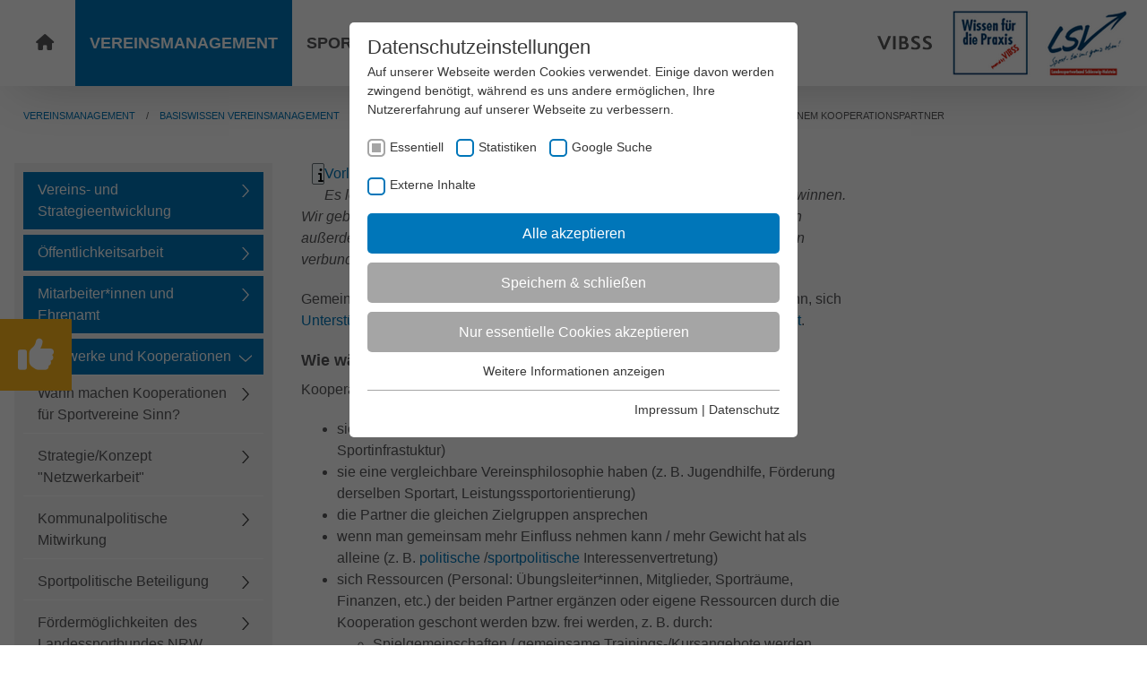

--- FILE ---
content_type: text/html; charset=utf-8
request_url: https://lsv-sh.vibss.de/vereinsmanagement/basiswissen/netzwerke-und-kooperationen/vorbereitung-der-kontaktaufnahme-mit-einem-kooperationspartner
body_size: 19322
content:
<!DOCTYPE html>
<html lang="de-DE">
<head>

<meta charset="utf-8">
<!-- 
	Realized by Cows Online, Rheine.

	This website is powered by TYPO3 - inspiring people to share!
	TYPO3 is a free open source Content Management Framework initially created by Kasper Skaarhoj and licensed under GNU/GPL.
	TYPO3 is copyright 1998-2026 of Kasper Skaarhoj. Extensions are copyright of their respective owners.
	Information and contribution at https://typo3.org/
-->



<title>Kontaktaufnahme mit einem Kooperationspartner</title>
<meta name="generator" content="TYPO3 CMS" />
<meta name="description" content="Informieren Sie sich über den potenziellen Partner und arbeiten Sie für diesen Mehrwerte heraus! " />
<meta name="viewport" content="width=device-width, initial-scale=1" />
<meta name="application-name" content="Landessportverband Schleswig Holstein" />
<meta property="og:title" content="Kontaktaufnahme mit einem Kooperationspartner" />
<meta property="og:description" content="Es lohnt sich, Unterstützer/Netzwerkpartner für Anliegen des Vereins zu gewinnen. Wir geben Tipps, wie Sie mögliche Kooperationspartner auswählen. Wir geben außerdem einen Überblick, welche Chancen und Risiken mit einer Kooperation verbunden sein können.  " />
<meta name="twitter:card" content="summary" />
<meta name="twitter:title" content="Kontaktaufnahme mit einem Kooperationspartner" />
<meta name="twitter:description" content="Es lohnt sich, Unterstützer/Netzwerkpartner für Anliegen des Vereins zu gewinnen. Wir geben Tipps, wie Sie mögliche Kooperationspartner auswählen. Wir geben außerdem einen Überblick, welche Chancen und Risiken mit einer Kooperation verbunden sein können.  " />
<meta name="apple-mobile-web-app-title" content="Landessportverband Schleswig Holstein" />


<link rel="stylesheet" href="/typo3temp/assets/compressed/merged-4b2447e23a8103471beb1006ffaac464.1754563575.css" media="all">



<script src="/typo3temp/assets/compressed/merged-3b5b0597069620165665c8b0a7c790b8.1737540818.js"></script>


<link rel="apple-touch-icon" sizes="180x180" href="/typo3conf/ext/co_theme/Resources/Public/Theme/Default/Shortcuts/apple-touch-icon.png">
                <link rel="icon" type="image/png" sizes="32x32" href="/typo3conf/ext/co_theme/Resources/Public/Theme/Default/Shortcuts/favicon-32x32.png">
                <link rel="icon" type="image/png" sizes="16x16" href="/typo3conf/ext/co_theme/Resources/Public/Theme/Default/Shortcuts/favicon-16x16.png">
                <link rel="mask-icon" href="/typo3conf/ext/co_theme/Resources/Public/Theme/Default/Shortcuts/safari-pinned-tab.svg" color="#0076b9">
                <link rel="shortcut icon" href="/typo3conf/ext/co_theme/Resources/Public/Theme/Default/Shortcuts/favicon.ico">
                <meta name="msapplication-TileColor" content="#ffffff">
                <meta name="msapplication-config" content="/typo3conf/ext/co_theme/Resources/Public/Theme/Default/Shortcuts/browserconfig.xml">
                <meta name="theme-color" content="#0076b9"><link rel="preload" as="style" href="https://lsv-sh.vibss.de/fileadmin/sg_cookie_optin/siteroot-2338/cookieOptin.css?1660726522" media="all" crossorigin="anonymous">
<link rel="stylesheet" href="https://lsv-sh.vibss.de/fileadmin/sg_cookie_optin/siteroot-2338/cookieOptin.css?1660726522" media="all" crossorigin="anonymous">
<script id="cookieOptinData" type="application/json">{"cookieGroups":[{"groupName":"essential","label":"Essentiell","description":"Essentielle Cookies werden f\u00fcr grundlegende Funktionen der Webseite ben\u00f6tigt. Dadurch ist gew\u00e4hrleistet, dass die Webseite einwandfrei funktioniert.","required":true,"cookieData":[{"Name":"fe_typo_user \/ PHPSESSID","Provider":"TYPO3","Purpose":"Dieses Cookie ist ein Standard-Session-Cookie von TYPO3. Es speichert im Falle eines Benutzer-Logins die Session-ID. So kann der eingeloggte Benutzer wiedererkannt werden und es wird ihm Zugang zu gesch\u00fctzten Bereichen gew\u00e4hrt.","Lifetime":"Session","index":0,"crdate":1605799643,"tstamp":1660726522,"pseudo":false},{"Name":"cookie_optin","Provider":"TYPO3","Purpose":"Enth\u00e4lt die gew\u00e4hlten Tracking-Optin-Einstellungen.","Lifetime":"1 Jahr","index":1,"crdate":1605799643,"tstamp":1660726522,"pseudo":false},{"Name":"","Provider":"","Purpose":"","Lifetime":"","index":2,"crdate":"","tstamp":"","pseudo":true}],"scriptData":[],"loadingHTML":"","loadingJavaScript":""},{"groupName":"stats-vibss","label":"Statistiken","description":"Diese Gruppe beinhaltet alle Skripte f\u00fcr analytisches Tracking und zugeh\u00f6rige Cookies. Es hilft uns die Nutzererfahrung der Website zu verbessern.","required":false,"cookieData":[{"Name":"_ga","Provider":"Google LLC","Purpose":"Dieses Cookie wird von Google Analytics installiert. Das Cookie wird verwendet, um Besucher-, Sitzungs- und Kampagnendaten zu berechnen und die Nutzung der Website f\u00fcr den Analysebericht der Website zu verfolgen. Die Cookies speichern Informationen anonym und weisen eine randoly generierte Nummer zu, um eindeutige Besucher zu identifizieren.","Lifetime":"2 Jahre","index":0,"crdate":1605799643,"tstamp":1605799643,"pseudo":false},{"Name":"_gid","Provider":"Google LLC","Purpose":"Dieses Cookie wird von Google Analytics installiert. Das Cookie wird verwendet, um Informationen dar\u00fcber zu speichern, wie Besucher eine Website nutzen, und hilft bei der Erstellung eines Analyseberichts dar\u00fcber, wie es der Website geht. Die erhobenen Daten umfassen die Anzahl der Besucher, die Quelle, aus der sie stammen, und die Seiten in anonymisierter Form.","Lifetime":"1 Tag","index":1,"crdate":1605799643,"tstamp":1605799643,"pseudo":false},{"Name":"_dc_gtm_UA-32970526-1","Provider":"Google LLC","Purpose":"Dieser Cookie identifiziert die Besucher nach Alter, Geschlecht oder Interessen und nutzt dazu den DoubleClick des Google Tag Manager, um die gezielte Anzeigenplatzierung zu vereinfachen.","Lifetime":"1 Minute","index":2,"crdate":1605799643,"tstamp":1605799643,"pseudo":false}],"scriptData":[{"title":"Google Tag Manager","script":"","html":"<!-- Google Tag Manager -->\r\n<noscript><iframe src=\"\/\/www.googletagmanager.com\/ns.html?id=GTM-NT5TL3\"\r\nheight=\"0\" width=\"0\" style=\"display:none;visibility:hidden\"><\/iframe><\/noscript>\r\n<script>(function(w,d,s,l,i){w[l]=w[l]||[];w[l].push({'gtm.start':\r\nnew Date().getTime(),event:'gtm.js'});var f=d.getElementsByTagName(s)[0],\r\nj=d.createElement(s),dl=l!='dataLayer'?'&l='+l:'';j.async=true;j.src=\r\n'\/\/www.googletagmanager.com\/gtm.js?id='+i+dl;f.parentNode.insertBefore(j,f);\r\n})(window,document,'script','dataLayer','GTM-NT5TL3');<\/script>\r\n<!-- End Google Tag Manager -->","index":0}],"loadingHTML":"<!-- Google Tag Manager -->\r\n<noscript><iframe src=\"\/\/www.googletagmanager.com\/ns.html?id=GTM-NT5TL3\"\r\nheight=\"0\" width=\"0\" style=\"display:none;visibility:hidden\"><\/iframe><\/noscript>\r\n<script>(function(w,d,s,l,i){w[l]=w[l]||[];w[l].push({'gtm.start':\r\nnew Date().getTime(),event:'gtm.js'});var f=d.getElementsByTagName(s)[0],\r\nj=d.createElement(s),dl=l!='dataLayer'?'&l='+l:'';j.async=true;j.src=\r\n'\/\/www.googletagmanager.com\/gtm.js?id='+i+dl;f.parentNode.insertBefore(j,f);\r\n})(window,document,'script','dataLayer','GTM-NT5TL3');<\/script>\r\n<!-- End Google Tag Manager -->\n\n","loadingJavaScript":"","crdate":1605799643,"tstamp":1660726522},{"groupName":"google-search-vibss","label":"Google Suche","description":"Diese Gruppe beinhaltet das Skript f\u00fcr die Programmierbare Suche von Google.","required":false,"cookieData":[{"Name":"NID","Provider":"Google LLC","Purpose":"Das NID-Cookie enth\u00e4lt eine eindeutige ID, \u00fcber die Google Ihre bevorzugten Einstellungen und andere Informationen speichert, insbesondere Ihre bevorzugte Sprache (z. B. Deutsch), wie viele Suchergebnisse pro Seite angezeigt werden sollen (z. B. 10 oder 20) und ob der Google SafeSearch-Filter aktiviert sein soll.","Lifetime":"6 Monate","index":0,"crdate":1605799643,"tstamp":1660726522,"pseudo":false}],"scriptData":[{"title":"Google Search","script":"","html":"<script async src=\"https:\/\/cse.google.com\/cse.js?cx=ed4de1625dc8a6274\"><\/script>","index":0}],"loadingHTML":"<script async src=\"https:\/\/cse.google.com\/cse.js?cx=ed4de1625dc8a6274\"><\/script>\n\n","loadingJavaScript":"","crdate":1605799643,"tstamp":1660726522},{"groupName":"iframes","label":"Externe Inhalte","description":"Wir verwenden auf unserer Website externe Inhalte, um Ihnen zus\u00e4tzliche Informationen anzubieten.","required":false,"cookieData":[]}],"cssData":{"color_box":"#FFFFFF","color_headline":"#373737","color_text":"#373737","color_confirmation_background":"#C9FFC9","color_confirmation_text":"#208A20","color_checkbox":"#0076b9","color_checkbox_required":"#A5A5A5","color_button_all":"#0076b9","color_button_all_hover":"#ffb81c","color_button_all_text":"#FFFFFF","color_button_specific":"#A5A5A5","color_button_specific_hover":"#D7D7D7","color_button_specific_text":"#FFFFFF","color_button_essential":"#A5A5A5","color_button_essential_hover":"#D7D7D7","color_button_essential_text":"#FFFFFF","color_button_close":"#FFFFFF","color_button_close_hover":"#FFFFFF","color_button_close_text":"#373737","color_list":"#A5A5A5","color_list_text":"#FFFFFF","color_table":"#FFFFFF","color_Table_data_text":"#373737","color_table_header":"#F3F3F3","color_table_header_text":"#373737","color_full_box":"#143D59","color_full_headline":"#FFFFFF","color_full_text":"#FFFFFF","color_full_button_close":"#143D59","color_full_button_close_hover":"#143D59","color_full_button_close_text":"#FFFFFF","iframe_color_consent_box_background":"#D6D6D6","iframe_color_button_load_one":"#0076b9","iframe_color_button_load_one_hover":"#ffb81c","iframe_color_button_load_one_text":"#FFFFFF","iframe_color_open_settings":"#373737","banner_color_box":"#DDDDDD","banner_color_text":"#373737","banner_color_link_text":"#373737","banner_color_button_settings":"#A5A5A5","banner_color_button_settings_hover":"#D7D7D7","banner_color_button_settings_text":"#FFFFFF","banner_color_button_accept":"#0076b9","banner_color_button_accept_hover":"#0076b9","banner_color_button_accept_text":"#FFFFFF"},"footerLinks":[{"url":"https:\/\/lsv-sh.vibss.de\/impressum?disableOptIn=1","name":"Impressum","uid":2341,"index":0},{"url":"https:\/\/lsv-sh.vibss.de\/datenschutz?disableOptIn=1","name":"Datenschutz","uid":2342,"index":1}],"iFrameGroup":{"groupName":"iframes","label":"Externe Inhalte","description":"Wir verwenden auf unserer Website externe Inhalte, um Ihnen zus\u00e4tzliche Informationen anzubieten.","required":false,"cookieData":[]},"settings":{"banner_enable":false,"banner_force_min_width":0,"version":1,"banner_position":0,"banner_show_settings_button":true,"cookie_lifetime":365,"session_only_essential_cookies":false,"iframe_enabled":true,"minify_generated_data":true,"show_button_close":false,"activate_testing_mode":false,"disable_powered_by":false,"disable_for_this_language":false,"set_cookie_for_domain":"","save_history_webhook":"https:\/\/lsv-sh.vibss.de\/?saveOptinHistory","cookiebanner_whitelist_regex":"","banner_show_again_interval":14,"identifier":2338,"language":0,"render_assets_inline":false,"consider_do_not_track":false,"domains_to_delete_cookies_for":"","subdomain_support":false,"overwrite_baseurl":"","unified_cookie_name":true,"disable_usage_statistics":false},"textEntries":{"header":"Datenschutzeinstellungen","description":"Auf unserer Webseite werden Cookies verwendet. Einige davon werden zwingend ben\u00f6tigt, w\u00e4hrend es uns andere erm\u00f6glichen, Ihre Nutzererfahrung auf unserer Webseite zu verbessern.","accept_all_text":"Alle akzeptieren","accept_specific_text":"Speichern & schlie\u00dfen","accept_essential_text":"Nur essentielle Cookies akzeptieren","extend_box_link_text":"Weitere Informationen anzeigen","extend_box_link_text_close":"Weitere Informationen verstecken","extend_table_link_text":"Cookie-Informationen anzeigen","extend_table_link_text_close":"Cookie-Informationen verstecken","cookie_name_text":"Name","cookie_provider_text":"Anbieter","cookie_purpose_text":"Zweck","cookie_lifetime_text":"Laufzeit","iframe_button_allow_all_text":"Alle externen Inhalte erlauben","iframe_button_allow_one_text":"Einmalig erlauben","iframe_button_reject_text":"Nicht erlauben","iframe_button_load_one_text":"Externen Inhalt laden","iframe_open_settings_text":"Einstellungen anzeigen","iframe_button_load_one_description":"","banner_button_accept_text":"Akzeptieren","banner_button_settings_text":"Einstellungen","banner_description":"Auf unserer Webseite werden Cookies verwendet. Einige davon werden zwingend ben\u00f6tigt, w\u00e4hrend es uns andere erm\u00f6glichen, Ihre Nutzererfahrung auf unserer Webseite zu verbessern.","save_confirmation_text":"Cookie-Einstellungen erfolgreich gespeichert","user_hash_text":"User-Hash"},"placeholders":{"iframe_consent_description":"<p class=\"sg-cookie-optin-box-flash-message\"><\/p>"},"mustacheData":{"template":{"template_html":"<!--googleoff: index-->\r\n<div class=\"sg-cookie-optin-box\">\r\n\t{{#settings.show_button_close}}\r\n\t\t<span class=\"sg-cookie-optin-box-close-button\">\u2715<\/span>\r\n\t{{\/settings.show_button_close}}\r\n\r\n\t<strong class=\"sg-cookie-optin-box-header\">{{{textEntries.header}}}<\/strong>\r\n\t<p class=\"sg-cookie-optin-box-description\">{{{textEntries.description}}}<\/p>\r\n\r\n\t<ul class=\"sg-cookie-optin-box-cookie-list\">\r\n\t\t{{#cookieGroups}}\r\n\t\t\t<li class=\"sg-cookie-optin-box-cookie-list-item\">\r\n\t\t\t\t<label >\r\n\t\t\t\t\t<input class=\"sg-cookie-optin-checkbox\"\r\n\t\t\t\t\t   type=\"checkbox\"\r\n\t\t\t\t\t   name=\"cookies[]\"\r\n\t\t\t\t\t   value=\"{{groupName}}\"\r\n\t\t\t\t\t   {{#required}}checked=\"1\"{{\/required}}\r\n\t\t\t\t\t   {{#required}}disabled=\"1\"{{\/required}}>\r\n\t\t\t\t\t<span class=\"sg-cookie-optin-checkbox-label\">{{{label}}}<\/span>\r\n\t\t\t\t<\/label>\r\n\t\t\t<\/li>\r\n\t\t{{\/cookieGroups}}\r\n\t<\/ul>\r\n\r\n\t<div class=\"sg-cookie-optin-box-button\">\r\n\t\t<button class=\"sg-cookie-optin-box-button-accept-all\">{{{textEntries.accept_all_text}}}<\/button>\r\n\t\t<button class=\"sg-cookie-optin-box-button-accept-specific\">{{{textEntries.accept_specific_text}}}<\/button>\r\n\t\t<button class=\"sg-cookie-optin-box-button-accept-essential\">{{{textEntries.accept_essential_text}}}<\/button>\r\n\t<\/div>\r\n\r\n\t<ul class=\"sg-cookie-optin-box-cookie-detail-list\">\r\n\t\t{{#cookieGroups}}\r\n\t\t\t<li class=\"sg-cookie-optin-box-cookie-detail-list-item\">\r\n\t\t\t\t<strong class=\"sg-cookie-optin-box-cookie-detail-header\">{{{label}}}<\/strong>\r\n\t\t\t\t<p class=\"sg-cookie-optin-box-cookie-detail-description\">{{{description}}}<\/p>\r\n\r\n\t\t\t\t<div class=\"sg-cookie-optin-box-cookie-detail-sublist\">\r\n\t\t\t\t\t<table>\r\n\t\t\t\t\t\t<tbody>\r\n\t\t\t\t\t\t\t{{#cookieData}}\r\n\t\t\t\t\t\t\t\t{{^pseudo}}\r\n\t\t\t\t\t\t\t\t\t{{#index}}<tr class=\"divider\"><td colspan=\"2\">&nbsp;<\/td><\/tr>{{\/index}}\r\n\t\t\t\t\t\t\t\t\t<tr>\r\n\t\t\t\t\t\t\t\t\t\t<th>{{{textEntries.cookie_name_text}}}<\/th>\r\n\t\t\t\t\t\t\t\t\t\t<td>{{{Name}}}<\/td>\r\n\t\t\t\t\t\t\t\t\t<\/tr>\r\n\t\t\t\t\t\t\t\t\t<tr>\r\n\t\t\t\t\t\t\t\t\t\t<th>{{{textEntries.cookie_provider_text}}}<\/th>\r\n\t\t\t\t\t\t\t\t\t\t<td>{{{Provider}}}<\/td>\r\n\t\t\t\t\t\t\t\t\t<\/tr>\r\n\t\t\t\t\t\t\t\t\t<tr>\r\n\t\t\t\t\t\t\t\t\t\t<th>{{{textEntries.cookie_lifetime_text}}}<\/th>\r\n\t\t\t\t\t\t\t\t\t\t<td>{{{Lifetime}}}<\/td>\r\n\t\t\t\t\t\t\t\t\t<\/tr>\r\n\t\t\t\t\t\t\t\t\t<tr>\r\n\t\t\t\t\t\t\t\t\t\t<th>{{{textEntries.cookie_purpose_text}}}<\/th>\r\n\t\t\t\t\t\t\t\t\t\t<td class=\"sg-cookie-optin-box-table-reason\">{{{Purpose}}}<\/td>\r\n\t\t\t\t\t\t\t\t\t<\/tr>\r\n\t\t\t\t\t\t\t\t{{\/pseudo}}\r\n\t\t\t\t\t\t\t{{\/cookieData}}\r\n\t\t\t\t\t\t<\/tbody>\r\n\t\t\t\t\t<\/table>\r\n\t\t\t\t<\/div>\r\n\r\n\t\t\t\t{{#cookieData}}\r\n\t\t\t\t\t{{^index}}<a class=\"sg-cookie-optin-box-sublist-open-more-link\" href=\"#\">{{{textEntries.extend_table_link_text}}}<\/a>{{\/index}}\r\n\t\t\t\t{{\/cookieData}}\r\n\t\t\t<\/li>\r\n\t\t{{\/cookieGroups}}\r\n\t<\/ul>\r\n\r\n\t<div class=\"sg-cookie-optin-box-open-more\">\r\n\t\t<a class=\"sg-cookie-optin-box-open-more-link\" href=\"#\">{{{textEntries.extend_box_link_text}}}<\/a>\r\n\t<\/div>\r\n\r\n\t<div class=\"sg-cookie-optin-box-footer\">\r\n\t\t<div class=\"sg-cookie-optin-box-footer-links\">\r\n\t\t\t{{#footerLinks}}\r\n\t\t\t\t{{#index}}\r\n\t\t\t\t\t<span class=\"sg-cookie-optin-box-footer-divider\"> | <\/span>\r\n\t\t\t\t{{\/index}}\r\n\r\n\t\t\t\t<a class=\"sg-cookie-optin-box-footer-link\" href=\"{{url}}\" target=\"_blank\">{{{name}}}<\/a>\r\n\t\t\t{{\/footerLinks}}\r\n\t\t<\/div>\r\n\t<\/div>\r\n<\/div>\r\n<!--googleon: index-->","template_overwritten":1,"template_selection":0,"markup":"<!--googleoff: index-->\r\n<div class=\"sg-cookie-optin-box\">\r\n\r\n\t<strong class=\"sg-cookie-optin-box-header\">Datenschutzeinstellungen<\/strong>\r\n\t<p class=\"sg-cookie-optin-box-description\">Auf unserer Webseite werden Cookies verwendet. Einige davon werden zwingend ben\u00f6tigt, w\u00e4hrend es uns andere erm\u00f6glichen, Ihre Nutzererfahrung auf unserer Webseite zu verbessern.<\/p>\r\n\r\n\t<ul class=\"sg-cookie-optin-box-cookie-list\">\r\n\t\t\t<li class=\"sg-cookie-optin-box-cookie-list-item\">\r\n\t\t\t\t<label >\r\n\t\t\t\t\t<input class=\"sg-cookie-optin-checkbox\"\r\n\t\t\t\t\t   type=\"checkbox\"\r\n\t\t\t\t\t   name=\"cookies[]\"\r\n\t\t\t\t\t   value=\"essential\"\r\n\t\t\t\t\t   checked=\"1\"\r\n\t\t\t\t\t   disabled=\"1\">\r\n\t\t\t\t\t<span class=\"sg-cookie-optin-checkbox-label\">Essentiell<\/span>\r\n\t\t\t\t<\/label>\r\n\t\t\t<\/li>\r\n\t\t\t<li class=\"sg-cookie-optin-box-cookie-list-item\">\r\n\t\t\t\t<label >\r\n\t\t\t\t\t<input class=\"sg-cookie-optin-checkbox\"\r\n\t\t\t\t\t   type=\"checkbox\"\r\n\t\t\t\t\t   name=\"cookies[]\"\r\n\t\t\t\t\t   value=\"stats-vibss\"\r\n\t\t\t\t\t   \r\n\t\t\t\t\t   >\r\n\t\t\t\t\t<span class=\"sg-cookie-optin-checkbox-label\">Statistiken<\/span>\r\n\t\t\t\t<\/label>\r\n\t\t\t<\/li>\r\n\t\t\t<li class=\"sg-cookie-optin-box-cookie-list-item\">\r\n\t\t\t\t<label >\r\n\t\t\t\t\t<input class=\"sg-cookie-optin-checkbox\"\r\n\t\t\t\t\t   type=\"checkbox\"\r\n\t\t\t\t\t   name=\"cookies[]\"\r\n\t\t\t\t\t   value=\"google-search-vibss\"\r\n\t\t\t\t\t   \r\n\t\t\t\t\t   >\r\n\t\t\t\t\t<span class=\"sg-cookie-optin-checkbox-label\">Google Suche<\/span>\r\n\t\t\t\t<\/label>\r\n\t\t\t<\/li>\r\n\t\t\t<li class=\"sg-cookie-optin-box-cookie-list-item\">\r\n\t\t\t\t<label >\r\n\t\t\t\t\t<input class=\"sg-cookie-optin-checkbox\"\r\n\t\t\t\t\t   type=\"checkbox\"\r\n\t\t\t\t\t   name=\"cookies[]\"\r\n\t\t\t\t\t   value=\"iframes\"\r\n\t\t\t\t\t   \r\n\t\t\t\t\t   >\r\n\t\t\t\t\t<span class=\"sg-cookie-optin-checkbox-label\">Externe Inhalte<\/span>\r\n\t\t\t\t<\/label>\r\n\t\t\t<\/li>\r\n\t<\/ul>\r\n\r\n\t<div class=\"sg-cookie-optin-box-button\">\r\n\t\t<button class=\"sg-cookie-optin-box-button-accept-all\">Alle akzeptieren<\/button>\r\n\t\t<button class=\"sg-cookie-optin-box-button-accept-specific\">Speichern & schlie\u00dfen<\/button>\r\n\t\t<button class=\"sg-cookie-optin-box-button-accept-essential\">Nur essentielle Cookies akzeptieren<\/button>\r\n\t<\/div>\r\n\r\n\t<ul class=\"sg-cookie-optin-box-cookie-detail-list\">\r\n\t\t\t<li class=\"sg-cookie-optin-box-cookie-detail-list-item\">\r\n\t\t\t\t<strong class=\"sg-cookie-optin-box-cookie-detail-header\">Essentiell<\/strong>\r\n\t\t\t\t<p class=\"sg-cookie-optin-box-cookie-detail-description\">Essentielle Cookies werden f\u00fcr grundlegende Funktionen der Webseite ben\u00f6tigt. Dadurch ist gew\u00e4hrleistet, dass die Webseite einwandfrei funktioniert.<\/p>\r\n\r\n\t\t\t\t<div class=\"sg-cookie-optin-box-cookie-detail-sublist\">\r\n\t\t\t\t\t<table>\r\n\t\t\t\t\t\t<tbody>\r\n\t\t\t\t\t\t\t\t\t\r\n\t\t\t\t\t\t\t\t\t<tr>\r\n\t\t\t\t\t\t\t\t\t\t<th>Name<\/th>\r\n\t\t\t\t\t\t\t\t\t\t<td>fe_typo_user \/ PHPSESSID<\/td>\r\n\t\t\t\t\t\t\t\t\t<\/tr>\r\n\t\t\t\t\t\t\t\t\t<tr>\r\n\t\t\t\t\t\t\t\t\t\t<th>Anbieter<\/th>\r\n\t\t\t\t\t\t\t\t\t\t<td>TYPO3<\/td>\r\n\t\t\t\t\t\t\t\t\t<\/tr>\r\n\t\t\t\t\t\t\t\t\t<tr>\r\n\t\t\t\t\t\t\t\t\t\t<th>Laufzeit<\/th>\r\n\t\t\t\t\t\t\t\t\t\t<td>Session<\/td>\r\n\t\t\t\t\t\t\t\t\t<\/tr>\r\n\t\t\t\t\t\t\t\t\t<tr>\r\n\t\t\t\t\t\t\t\t\t\t<th>Zweck<\/th>\r\n\t\t\t\t\t\t\t\t\t\t<td class=\"sg-cookie-optin-box-table-reason\">Dieses Cookie ist ein Standard-Session-Cookie von TYPO3. Es speichert im Falle eines Benutzer-Logins die Session-ID. So kann der eingeloggte Benutzer wiedererkannt werden und es wird ihm Zugang zu gesch\u00fctzten Bereichen gew\u00e4hrt.<\/td>\r\n\t\t\t\t\t\t\t\t\t<\/tr>\r\n\t\t\t\t\t\t\t\t\t<tr class=\"divider\"><td colspan=\"2\">&nbsp;<\/td><\/tr>\r\n\t\t\t\t\t\t\t\t\t<tr>\r\n\t\t\t\t\t\t\t\t\t\t<th>Name<\/th>\r\n\t\t\t\t\t\t\t\t\t\t<td>cookie_optin<\/td>\r\n\t\t\t\t\t\t\t\t\t<\/tr>\r\n\t\t\t\t\t\t\t\t\t<tr>\r\n\t\t\t\t\t\t\t\t\t\t<th>Anbieter<\/th>\r\n\t\t\t\t\t\t\t\t\t\t<td>TYPO3<\/td>\r\n\t\t\t\t\t\t\t\t\t<\/tr>\r\n\t\t\t\t\t\t\t\t\t<tr>\r\n\t\t\t\t\t\t\t\t\t\t<th>Laufzeit<\/th>\r\n\t\t\t\t\t\t\t\t\t\t<td>1 Jahr<\/td>\r\n\t\t\t\t\t\t\t\t\t<\/tr>\r\n\t\t\t\t\t\t\t\t\t<tr>\r\n\t\t\t\t\t\t\t\t\t\t<th>Zweck<\/th>\r\n\t\t\t\t\t\t\t\t\t\t<td class=\"sg-cookie-optin-box-table-reason\">Enth\u00e4lt die gew\u00e4hlten Tracking-Optin-Einstellungen.<\/td>\r\n\t\t\t\t\t\t\t\t\t<\/tr>\r\n\t\t\t\t\t\t<\/tbody>\r\n\t\t\t\t\t<\/table>\r\n\t\t\t\t<\/div>\r\n\r\n\t\t\t\t\t<a class=\"sg-cookie-optin-box-sublist-open-more-link\" href=\"#\">Cookie-Informationen anzeigen<\/a>\r\n\t\t\t\t\t\r\n\t\t\t\t\t\r\n\t\t\t<\/li>\r\n\t\t\t<li class=\"sg-cookie-optin-box-cookie-detail-list-item\">\r\n\t\t\t\t<strong class=\"sg-cookie-optin-box-cookie-detail-header\">Statistiken<\/strong>\r\n\t\t\t\t<p class=\"sg-cookie-optin-box-cookie-detail-description\">Diese Gruppe beinhaltet alle Skripte f\u00fcr analytisches Tracking und zugeh\u00f6rige Cookies. Es hilft uns die Nutzererfahrung der Website zu verbessern.<\/p>\r\n\r\n\t\t\t\t<div class=\"sg-cookie-optin-box-cookie-detail-sublist\">\r\n\t\t\t\t\t<table>\r\n\t\t\t\t\t\t<tbody>\r\n\t\t\t\t\t\t\t\t\t\r\n\t\t\t\t\t\t\t\t\t<tr>\r\n\t\t\t\t\t\t\t\t\t\t<th>Name<\/th>\r\n\t\t\t\t\t\t\t\t\t\t<td>_ga<\/td>\r\n\t\t\t\t\t\t\t\t\t<\/tr>\r\n\t\t\t\t\t\t\t\t\t<tr>\r\n\t\t\t\t\t\t\t\t\t\t<th>Anbieter<\/th>\r\n\t\t\t\t\t\t\t\t\t\t<td>Google LLC<\/td>\r\n\t\t\t\t\t\t\t\t\t<\/tr>\r\n\t\t\t\t\t\t\t\t\t<tr>\r\n\t\t\t\t\t\t\t\t\t\t<th>Laufzeit<\/th>\r\n\t\t\t\t\t\t\t\t\t\t<td>2 Jahre<\/td>\r\n\t\t\t\t\t\t\t\t\t<\/tr>\r\n\t\t\t\t\t\t\t\t\t<tr>\r\n\t\t\t\t\t\t\t\t\t\t<th>Zweck<\/th>\r\n\t\t\t\t\t\t\t\t\t\t<td class=\"sg-cookie-optin-box-table-reason\">Dieses Cookie wird von Google Analytics installiert. Das Cookie wird verwendet, um Besucher-, Sitzungs- und Kampagnendaten zu berechnen und die Nutzung der Website f\u00fcr den Analysebericht der Website zu verfolgen. Die Cookies speichern Informationen anonym und weisen eine randoly generierte Nummer zu, um eindeutige Besucher zu identifizieren.<\/td>\r\n\t\t\t\t\t\t\t\t\t<\/tr>\r\n\t\t\t\t\t\t\t\t\t<tr class=\"divider\"><td colspan=\"2\">&nbsp;<\/td><\/tr>\r\n\t\t\t\t\t\t\t\t\t<tr>\r\n\t\t\t\t\t\t\t\t\t\t<th>Name<\/th>\r\n\t\t\t\t\t\t\t\t\t\t<td>_gid<\/td>\r\n\t\t\t\t\t\t\t\t\t<\/tr>\r\n\t\t\t\t\t\t\t\t\t<tr>\r\n\t\t\t\t\t\t\t\t\t\t<th>Anbieter<\/th>\r\n\t\t\t\t\t\t\t\t\t\t<td>Google LLC<\/td>\r\n\t\t\t\t\t\t\t\t\t<\/tr>\r\n\t\t\t\t\t\t\t\t\t<tr>\r\n\t\t\t\t\t\t\t\t\t\t<th>Laufzeit<\/th>\r\n\t\t\t\t\t\t\t\t\t\t<td>1 Tag<\/td>\r\n\t\t\t\t\t\t\t\t\t<\/tr>\r\n\t\t\t\t\t\t\t\t\t<tr>\r\n\t\t\t\t\t\t\t\t\t\t<th>Zweck<\/th>\r\n\t\t\t\t\t\t\t\t\t\t<td class=\"sg-cookie-optin-box-table-reason\">Dieses Cookie wird von Google Analytics installiert. Das Cookie wird verwendet, um Informationen dar\u00fcber zu speichern, wie Besucher eine Website nutzen, und hilft bei der Erstellung eines Analyseberichts dar\u00fcber, wie es der Website geht. Die erhobenen Daten umfassen die Anzahl der Besucher, die Quelle, aus der sie stammen, und die Seiten in anonymisierter Form.<\/td>\r\n\t\t\t\t\t\t\t\t\t<\/tr>\r\n\t\t\t\t\t\t\t\t\t<tr class=\"divider\"><td colspan=\"2\">&nbsp;<\/td><\/tr>\r\n\t\t\t\t\t\t\t\t\t<tr>\r\n\t\t\t\t\t\t\t\t\t\t<th>Name<\/th>\r\n\t\t\t\t\t\t\t\t\t\t<td>_dc_gtm_UA-32970526-1<\/td>\r\n\t\t\t\t\t\t\t\t\t<\/tr>\r\n\t\t\t\t\t\t\t\t\t<tr>\r\n\t\t\t\t\t\t\t\t\t\t<th>Anbieter<\/th>\r\n\t\t\t\t\t\t\t\t\t\t<td>Google LLC<\/td>\r\n\t\t\t\t\t\t\t\t\t<\/tr>\r\n\t\t\t\t\t\t\t\t\t<tr>\r\n\t\t\t\t\t\t\t\t\t\t<th>Laufzeit<\/th>\r\n\t\t\t\t\t\t\t\t\t\t<td>1 Minute<\/td>\r\n\t\t\t\t\t\t\t\t\t<\/tr>\r\n\t\t\t\t\t\t\t\t\t<tr>\r\n\t\t\t\t\t\t\t\t\t\t<th>Zweck<\/th>\r\n\t\t\t\t\t\t\t\t\t\t<td class=\"sg-cookie-optin-box-table-reason\">Dieser Cookie identifiziert die Besucher nach Alter, Geschlecht oder Interessen und nutzt dazu den DoubleClick des Google Tag Manager, um die gezielte Anzeigenplatzierung zu vereinfachen.<\/td>\r\n\t\t\t\t\t\t\t\t\t<\/tr>\r\n\t\t\t\t\t\t<\/tbody>\r\n\t\t\t\t\t<\/table>\r\n\t\t\t\t<\/div>\r\n\r\n\t\t\t\t\t<a class=\"sg-cookie-optin-box-sublist-open-more-link\" href=\"#\">Cookie-Informationen anzeigen<\/a>\r\n\t\t\t\t\t\r\n\t\t\t\t\t\r\n\t\t\t<\/li>\r\n\t\t\t<li class=\"sg-cookie-optin-box-cookie-detail-list-item\">\r\n\t\t\t\t<strong class=\"sg-cookie-optin-box-cookie-detail-header\">Google Suche<\/strong>\r\n\t\t\t\t<p class=\"sg-cookie-optin-box-cookie-detail-description\">Diese Gruppe beinhaltet das Skript f\u00fcr die Programmierbare Suche von Google.<\/p>\r\n\r\n\t\t\t\t<div class=\"sg-cookie-optin-box-cookie-detail-sublist\">\r\n\t\t\t\t\t<table>\r\n\t\t\t\t\t\t<tbody>\r\n\t\t\t\t\t\t\t\t\t\r\n\t\t\t\t\t\t\t\t\t<tr>\r\n\t\t\t\t\t\t\t\t\t\t<th>Name<\/th>\r\n\t\t\t\t\t\t\t\t\t\t<td>NID<\/td>\r\n\t\t\t\t\t\t\t\t\t<\/tr>\r\n\t\t\t\t\t\t\t\t\t<tr>\r\n\t\t\t\t\t\t\t\t\t\t<th>Anbieter<\/th>\r\n\t\t\t\t\t\t\t\t\t\t<td>Google LLC<\/td>\r\n\t\t\t\t\t\t\t\t\t<\/tr>\r\n\t\t\t\t\t\t\t\t\t<tr>\r\n\t\t\t\t\t\t\t\t\t\t<th>Laufzeit<\/th>\r\n\t\t\t\t\t\t\t\t\t\t<td>6 Monate<\/td>\r\n\t\t\t\t\t\t\t\t\t<\/tr>\r\n\t\t\t\t\t\t\t\t\t<tr>\r\n\t\t\t\t\t\t\t\t\t\t<th>Zweck<\/th>\r\n\t\t\t\t\t\t\t\t\t\t<td class=\"sg-cookie-optin-box-table-reason\">Das NID-Cookie enth\u00e4lt eine eindeutige ID, \u00fcber die Google Ihre bevorzugten Einstellungen und andere Informationen speichert, insbesondere Ihre bevorzugte Sprache (z. B. Deutsch), wie viele Suchergebnisse pro Seite angezeigt werden sollen (z. B. 10 oder 20) und ob der Google SafeSearch-Filter aktiviert sein soll.<\/td>\r\n\t\t\t\t\t\t\t\t\t<\/tr>\r\n\t\t\t\t\t\t<\/tbody>\r\n\t\t\t\t\t<\/table>\r\n\t\t\t\t<\/div>\r\n\r\n\t\t\t\t\t<a class=\"sg-cookie-optin-box-sublist-open-more-link\" href=\"#\">Cookie-Informationen anzeigen<\/a>\r\n\t\t\t<\/li>\r\n\t\t\t<li class=\"sg-cookie-optin-box-cookie-detail-list-item\">\r\n\t\t\t\t<strong class=\"sg-cookie-optin-box-cookie-detail-header\">Externe Inhalte<\/strong>\r\n\t\t\t\t<p class=\"sg-cookie-optin-box-cookie-detail-description\">Wir verwenden auf unserer Website externe Inhalte, um Ihnen zus\u00e4tzliche Informationen anzubieten.<\/p>\r\n\r\n\t\t\t\t<div class=\"sg-cookie-optin-box-cookie-detail-sublist\">\r\n\t\t\t\t\t<table>\r\n\t\t\t\t\t\t<tbody>\r\n\t\t\t\t\t\t<\/tbody>\r\n\t\t\t\t\t<\/table>\r\n\t\t\t\t<\/div>\r\n\r\n\t\t\t<\/li>\r\n\t<\/ul>\r\n\r\n\t<div class=\"sg-cookie-optin-box-open-more\">\r\n\t\t<a class=\"sg-cookie-optin-box-open-more-link\" href=\"#\">Weitere Informationen anzeigen<\/a>\r\n\t<\/div>\r\n\r\n\t<div class=\"sg-cookie-optin-box-footer\">\r\n\t\t<div class=\"sg-cookie-optin-box-footer-links\">\r\n\r\n\t\t\t\t<a class=\"sg-cookie-optin-box-footer-link\" href=\"https:\/\/lsv-sh.vibss.de\/impressum?disableOptIn=1\" target=\"_blank\">Impressum<\/a>\r\n\t\t\t\t\t<span class=\"sg-cookie-optin-box-footer-divider\"> | <\/span>\r\n\r\n\t\t\t\t<a class=\"sg-cookie-optin-box-footer-link\" href=\"https:\/\/lsv-sh.vibss.de\/datenschutz?disableOptIn=1\" target=\"_blank\">Datenschutz<\/a>\r\n\t\t<\/div>\r\n\t<\/div>\r\n<\/div>\r\n<!--googleon: index-->"},"banner":{"banner_html":"<div class=\"sg-cookie-optin-banner {{^settings.banner_position}}sg-cookie-optin-banner-bottom{{\/settings.banner_position}}\">\n\t<div class=\"sg-cookie-optin-box\">\n\t\t<div class=\"sg-cookie-optin-banner-content\">\n\t\t\t<p class=\"sg-cookie-optin-banner-description\">\n\t\t\t\t{{{textEntries.banner_description}}}\n\n\t\t\t\t{{#footerLinks}}\n\t\t\t\t\t{{#index}}\n\t\t\t\t\t\t(\n\t\t\t\t\t{{\/index}}\n\t\t\t\t{{\/footerLinks}}\n\n\t\t\t\t{{#footerLinks}}\n\t\t\t\t\t{{#index}}\n\t\t\t\t\t\t<span class=\"sg-cookie-optin-box-footer-divider\"> | <\/span>\n\t\t\t\t\t{{\/index}}\n\n\t\t\t\t\t<a class=\"sg-cookie-optin-box-footer-link\" href=\"{{url}}\" target=\"_blank\">{{{name}}}<\/a>\n\t\t\t\t{{\/footerLinks}}\n\n\t\t\t\t{{#footerLinks}}\n\t\t\t\t\t{{#index}}\n\t\t\t\t\t\t)\n\t\t\t\t\t{{\/index}}\n\t\t\t\t{{\/footerLinks}}\n\t\t\t<\/p>\n\n\t\t\t<div class=\"sg-cookie-optin-banner-button\">\n\t\t\t\t{{#settings.banner_show_settings_button}}\n\t\t\t\t\t<button class=\"sg-cookie-optin-banner-button-settings\">{{{textEntries.banner_button_settings_text}}}<\/button>\n\t\t\t\t{{\/settings.banner_show_settings_button}}\n\n\t\t\t\t<button class=\"sg-cookie-optin-banner-button-accept\">{{{textEntries.banner_button_accept_text}}}<\/button>\n\t\t\t<\/div>\n\t\t<\/div>\n\t<\/div>\n<\/div>\n","banner_overwritten":0,"banner_selection":0,"markup":"<div class=\"sg-cookie-optin-banner sg-cookie-optin-banner-bottom\">\n\t<div class=\"sg-cookie-optin-box\">\n\t\t<div class=\"sg-cookie-optin-banner-content\">\n\t\t\t<p class=\"sg-cookie-optin-banner-description\">\n\t\t\t\tAuf unserer Webseite werden Cookies verwendet. Einige davon werden zwingend ben\u00f6tigt, w\u00e4hrend es uns andere erm\u00f6glichen, Ihre Nutzererfahrung auf unserer Webseite zu verbessern.\n\n\t\t\t\t\t\t(\n\n\n\t\t\t\t\t<a class=\"sg-cookie-optin-box-footer-link\" href=\"https:\/\/lsv-sh.vibss.de\/impressum?disableOptIn=1\" target=\"_blank\">Impressum<\/a>\n\t\t\t\t\t\t<span class=\"sg-cookie-optin-box-footer-divider\"> | <\/span>\n\n\t\t\t\t\t<a class=\"sg-cookie-optin-box-footer-link\" href=\"https:\/\/lsv-sh.vibss.de\/datenschutz?disableOptIn=1\" target=\"_blank\">Datenschutz<\/a>\n\n\t\t\t\t\t\t)\n\t\t\t<\/p>\n\n\t\t\t<div class=\"sg-cookie-optin-banner-button\">\n\t\t\t\t\t<button class=\"sg-cookie-optin-banner-button-settings\">Einstellungen<\/button>\n\n\t\t\t\t<button class=\"sg-cookie-optin-banner-button-accept\">Akzeptieren<\/button>\n\t\t\t<\/div>\n\t\t<\/div>\n\t<\/div>\n<\/div>\n"},"iframe":{"iframe_html":"<div class=\"sg-cookie-optin-box\">\n\t{{#settings.show_button_close}}\n\t\t<span class=\"sg-cookie-optin-box-close-button\">\u2715<\/span>\n\t{{\/settings.show_button_close}}\n\n\t<strong class=\"sg-cookie-optin-box-header\">{{{iFrameGroup.label}}}<\/strong>\n\t<p class=\"sg-cookie-optin-box-description\">{{{iFrameGroup.description}}}<\/p>\n\n\t<div class=\"sg-cookie-optin-box-button\">\n\t\t<button tabindex=\"1\" class=\"sg-cookie-optin-box-button-accept-all\">{{{textEntries.iframe_button_allow_all_text}}}<\/button>\n\t\t<button tabindex=\"1\" class=\"sg-cookie-optin-box-button-accept-specific\">{{{textEntries.iframe_button_allow_one_text}}}<\/button>\n\t\t<button tabindex=\"1\" class=\"sg-cookie-optin-box-button-iframe-reject\">{{{textEntries.iframe_button_reject_text}}}<\/button>\n\t<\/div>\n\n\t{{{placeholders.iframe_consent_description}}}\n\n\t<div class=\"sg-cookie-optin-box-footer\">\n\t\t<div class=\"sg-cookie-optin-box-copyright\">\n\t\t\t<a tabindex=\"1\" class=\"sg-cookie-optin-box-copyright-link{{#settings.disable_powered_by}} sg-cookie-optin-box-copyright-link-hidden{{\/settings.disable_powered_by}}\"\n\t\t\t   href=\"https:\/\/www.sgalinski.de\/typo3-produkte-webentwicklung\/sgalinski-cookie-optin\/\"\n\t\t\t   rel=\"noopener\"\n\t\t\t   target=\"_blank\">\n\t\t\t\tPowered by<br>sgalinski Cookie Opt In\n\t\t\t<\/a>\n\t\t<\/div>\n\n\t\t<div class=\"sg-cookie-optin-box-footer-links\">\n\t\t\t{{#footerLinks}}\n\t\t\t{{#index}}\n\t\t\t<span class=\"sg-cookie-optin-box-footer-divider\"> | <\/span>\n\t\t\t{{\/index}}\n\t\t\t<a tabindex=\"1\" class=\"sg-cookie-optin-box-footer-link\" href=\"{{url}}\" target=\"_blank\">{{{name}}}<\/a>\n\t\t\t{{\/footerLinks}}\n\t\t<\/div>\n\t<\/div>\n<\/div>\n","iframe_overwritten":0,"iframe_selection":0,"markup":"<div class=\"sg-cookie-optin-box\">\n\n\t<strong class=\"sg-cookie-optin-box-header\">Externe Inhalte<\/strong>\n\t<p class=\"sg-cookie-optin-box-description\">Wir verwenden auf unserer Website externe Inhalte, um Ihnen zus\u00e4tzliche Informationen anzubieten.<\/p>\n\n\t<div class=\"sg-cookie-optin-box-button\">\n\t\t<button tabindex=\"1\" class=\"sg-cookie-optin-box-button-accept-all\">Alle externen Inhalte erlauben<\/button>\n\t\t<button tabindex=\"1\" class=\"sg-cookie-optin-box-button-accept-specific\">Einmalig erlauben<\/button>\n\t\t<button tabindex=\"1\" class=\"sg-cookie-optin-box-button-iframe-reject\">Nicht erlauben<\/button>\n\t<\/div>\n\n\t<p class=\"sg-cookie-optin-box-flash-message\"><\/p>\n\n\t<div class=\"sg-cookie-optin-box-footer\">\n\t\t<div class=\"sg-cookie-optin-box-copyright\">\n\t\t\t<a tabindex=\"1\" class=\"sg-cookie-optin-box-copyright-link\"\n\t\t\t   href=\"https:\/\/www.sgalinski.de\/typo3-produkte-webentwicklung\/sgalinski-cookie-optin\/\"\n\t\t\t   rel=\"noopener\"\n\t\t\t   target=\"_blank\">\n\t\t\t\tPowered by<br>sgalinski Cookie Opt In\n\t\t\t<\/a>\n\t\t<\/div>\n\n\t\t<div class=\"sg-cookie-optin-box-footer-links\">\n\t\t\t<a tabindex=\"1\" class=\"sg-cookie-optin-box-footer-link\" href=\"https:\/\/lsv-sh.vibss.de\/impressum?disableOptIn=1\" target=\"_blank\">Impressum<\/a>\n\t\t\t<span class=\"sg-cookie-optin-box-footer-divider\"> | <\/span>\n\t\t\t<a tabindex=\"1\" class=\"sg-cookie-optin-box-footer-link\" href=\"https:\/\/lsv-sh.vibss.de\/datenschutz?disableOptIn=1\" target=\"_blank\">Datenschutz<\/a>\n\t\t<\/div>\n\t<\/div>\n<\/div>\n"},"iframeReplacement":{"iframe_replacement_html":"<button class=\"sg-cookie-optin-iframe-consent-accept\">{{{textEntries.iframe_button_load_one_text}}}<\/button>\n{{{placeholders.iframe_consent_description}}}\n<a class=\"sg-cookie-optin-iframe-consent-link\">{{{textEntries.iframe_open_settings_text}}}<\/a>\n","iframe_replacement_overwritten":0,"iframe_replacement_selection":0,"markup":"<button class=\"sg-cookie-optin-iframe-consent-accept\">Externen Inhalt laden<\/button>\n<p class=\"sg-cookie-optin-box-flash-message\"><\/p>\n<a class=\"sg-cookie-optin-iframe-consent-link\">Einstellungen anzeigen<\/a>\n"},"iframeWhitelist":{"iframe_whitelist_regex":"^https:\\\/\\\/www\\.google\\.com\\\/recaptcha\\\/\n","iframe_whitelist_overwritten":0,"iframe_whitelist_selection":0,"markup":"^https:\\\/\\\/www\\.google\\.com\\\/recaptcha\\\/\n"}}}</script>
					<link rel="preload" as="script" href="https://lsv-sh.vibss.de/fileadmin/sg_cookie_optin/siteroot-2338/cookieOptin.js?1660726522" data-ignore="1" crossorigin="anonymous">
					<script src="https://lsv-sh.vibss.de/fileadmin/sg_cookie_optin/siteroot-2338/cookieOptin.js?1660726522" data-ignore="1" crossorigin="anonymous"></script>
<link rel="canonical" href="https://www.vibss.de/vereinsmanagement/basiswissen/netzwerke-und-kooperationen/vorbereitung-der-kontaktaufnahme-mit-einem-kooperationspartner"/>
</head>
<body>
<div id="top"></div>
<div id="page">
    



    <header id="headerWrapper">
        <div class="container">
            <div class="row">
                

<div class="navbar-brand d-lg-none mx-auto pt-3 pb-3">
    <a href="https://www.vibss.de" target="_blank" style="border: none !important;text-decoration: none !important;">
        <img src="/typo3conf/ext/co_theme/Resources/Public/Theme/Default/Css/Images/vibss.svg" class="logo-vibss mr-3">
    </a>

    
    
            <a href="/" title="Zur Startseite Landessportverband Schleswig Holstein" class="align-self-center"><img src="/typo3temp/assets/_processed_/4/b/csm_logo_d33a494ea7.png" width="202" height="75"  class="logo"  alt="Logo Landessportverband Schleswig Holstein" ></a>
        
</div>
<nav class="navbar col-12 navbar-expand-md navbar-light py-0 w-100">
    <div class="navbar-brand order-md-2 d-none d-lg-block">
        <a href="https://www.vibss.de" target="_blank" style="border: none !important;text-decoration: none !important;">
            <img src="/typo3conf/ext/co_theme/Resources/Public/Theme/Default/Css/Images/vibss.svg"
                 class="logo-vibss mr-3">
        </a>
        <a href="/" title="Zur Startseite Landessportverband Schleswig Holstein" class="align-self-center"><img src="/typo3temp/assets/_processed_/4/b/csm_logo_d33a494ea7.png" width="202" height="75"  class="logo"  alt="Logo Landessportverband Schleswig Holstein" ></a>
    </div>
    
            <div class="d-md-none w-100 d-flex justify-content-between bg-primary align-items-center">
                <button class="navbar-toggler" type="button" data-toggle="collapse" data-target="#navbarNav"
                        aria-controls="navbarNav" aria-expanded="false" aria-label="Toggle navigation">
                    <span class="navbar-toggler-icon"><i class="fas fa-bars text-white"></i><span
                            class="menu-text">Menü</span></span>
                </button>
                <a href="/suche" title="Suche" class="navbar-search-link py-2 px-3"><i
                        style="font-size: 1.5rem;" class="fas fa-search text-white"></i></a>
            </div>
        
    <div class="collapse navbar-collapse" id="navbarNav">
        <ul class="navbar-nav d-none d-md-flex">
            <li class="home nav-item"><a href="/" class="nav-link pl-4 pr-4"><i class="fa fa-home"></i></a></li>
            
    
        
            <li class="nav-item active dropdown">
                <a href="/vereinsmanagement/"
                   class="nav-link dropdown-toggle"
                   data-toggle="dropdown" aria-haspopup="true"
                aria-expanded="false"
                
                >
                <span class="nav-link-text">Vereinsmanagement</span>
                </a>
                
                    <ul class="dropdown-menu menu-2" aria-labelledby="nav-item-2">
                        
                            <li class="nav-item">
                                <a href="/vereinsmanagement/aktuelles">Aktuelles</a>
                                
                            </li>
                        
                        
                            <li class="nav-item">
                                <a href="/vereinsmanagement/steuern"
                                   class="dropdown-item ">
                                    <span class="nav-link-text">Steuern</span>
                                </a>
                                
                            </li>
                        
                            <li class="nav-item">
                                <a href="/vereinsmanagement/bezahlte-mitarbeit"
                                   class="dropdown-item ">
                                    <span class="nav-link-text">Bezahlte Mitarbeit</span>
                                </a>
                                
                            </li>
                        
                            <li class="nav-item">
                                <a href="/vereinsmanagement/recht"
                                   class="dropdown-item ">
                                    <span class="nav-link-text">Recht</span>
                                </a>
                                
                            </li>
                        
                            <li class="nav-item">
                                <a href="/vereinsmanagement/marketing"
                                   class="dropdown-item ">
                                    <span class="nav-link-text">Marketing</span>
                                </a>
                                
                            </li>
                        
                            <li class="nav-item">
                                <a href="/vereinsmanagement/digitalisierung"
                                   class="dropdown-item ">
                                    <span class="nav-link-text">Digitalisierung</span>
                                </a>
                                
                            </li>
                        
                            <li class="nav-item">
                                <a href="/vereinsmanagement/e-sport"
                                   class="dropdown-item ">
                                    <span class="nav-link-text">E-Sport</span>
                                </a>
                                
                            </li>
                        
                            <li class="nav-item">
                                <a href="/vereinsmanagement/ehrenamt-mitarbeiterinnen-2"
                                   class="dropdown-item ">
                                    <span class="nav-link-text">Ehrenamt &amp; Mitarbeiter*innen</span>
                                </a>
                                
                            </li>
                        
                            <li class="nav-item">
                                <a href="/vereinsmanagement/finanzen"
                                   class="dropdown-item ">
                                    <span class="nav-link-text">Finanzen</span>
                                </a>
                                
                            </li>
                        
                            <li class="nav-item">
                                <a href="/vereinsmanagement/vereinsentwicklung"
                                   class="dropdown-item ">
                                    <span class="nav-link-text">Vereinsentwicklung</span>
                                </a>
                                
                            </li>
                        
                            <li class="nav-item">
                                <a href="/vereinsmanagement/vereinsfuehrung-verwaltung"
                                   class="dropdown-item ">
                                    <span class="nav-link-text">Vereinsführung &amp; Verwaltung</span>
                                </a>
                                
                            </li>
                        
                            <li class="nav-item">
                                <a href="/vereinsmanagement/versicherungen"
                                   class="dropdown-item ">
                                    <span class="nav-link-text">Versicherungen &amp; GEMA</span>
                                </a>
                                
                            </li>
                        
                            <li class="nav-item">
                                <a href="/vereinsmanagement/sportraeume-umwelt"
                                   class="dropdown-item ">
                                    <span class="nav-link-text">Sporträume &amp; Umwelt</span>
                                </a>
                                
                            </li>
                        
                            <li class="nav-item">
                                <a href="/vereinsmanagement/basiswissen"
                                   class="dropdown-item  active">
                                    <span class="nav-link-text">Basiswissen Vereinsmanagement</span>
                                </a>
                                
                            </li>
                        
                            <li class="nav-item">
                                <a href="/vereinsmanagement/downloads"
                                   class="dropdown-item ">
                                    <span class="nav-link-text">Downloads</span>
                                </a>
                                
                            </li>
                        
                            <li class="nav-item">
                                <a href="/vereinsmanagement/downloads-sh"
                                   class="dropdown-item ">
                                    <span class="nav-link-text">Downloads SH</span>
                                </a>
                                
                            </li>
                        
                    </ul>
                
            </li>
        
            <li class="nav-item dropdown">
                <a href="/sportpraxis/"
                   class="nav-link dropdown-toggle"
                   data-toggle="dropdown" aria-haspopup="true"
                aria-expanded="false"
                
                >
                <span class="nav-link-text">Sportpraxis</span>
                </a>
                
                    <ul class="dropdown-menu menu-2" aria-labelledby="nav-item-3">
                        
                        
                            <li class="nav-item">
                                <a href="/sportpraxis/wissenszentrum"
                                   class="dropdown-item ">
                                    <span class="nav-link-text">Wissenszentrum</span>
                                </a>
                                
                            </li>
                        
                            <li class="nav-item">
                                <a href="/sportpraxis/praktisch-fuer-die-praxis"
                                   class="dropdown-item ">
                                    <span class="nav-link-text">Praktisch für die Praxis</span>
                                </a>
                                
                            </li>
                        
                            <li class="nav-item">
                                <a href="/sportpraxis/praxishilfen"
                                   class="dropdown-item ">
                                    <span class="nav-link-text">Praxishilfen</span>
                                </a>
                                
                            </li>
                        
                            <li class="nav-item">
                                <a href="/sportpraxis/sport-online-kartei"
                                   class="dropdown-item ">
                                    <span class="nav-link-text">Sport-Online-Kartei</span>
                                </a>
                                
                            </li>
                        
                            <li class="nav-item">
                                <a href="/sportpraxis/praxishilfen/grossgeraeteaufbauten"
                                   class="dropdown-item ">
                                    <span class="nav-link-text">Großgeräteaufbauten</span>
                                </a>
                                
                            </li>
                        
                            <li class="nav-item">
                                <a href="/sportpraxis/multimedia"
                                   class="dropdown-item ">
                                    <span class="nav-link-text">Multimedia</span>
                                </a>
                                
                            </li>
                        
                    </ul>
                
            </li>
        
    

            <li class="nav-item search-nav-item">
    <a data-toggle="collapse" href="#searchbar" role="button" aria-expanded="false" aria-controls="searchbar" class="nav-link searchbarbutton collapsed" href="#"><i class="fas fa-search"></i></a>
<!--    <a class="button searchbarbutton float-right d-block d-xl-none" href="/ihre-suche/"><i class="fas fa-search"></i></a>-->
</li>

        </ul>
        
    
        <ul class="navbar-nav d-md-none">
            
                <li class="nav-item active dropdown dropdown-hover">
                    <a href="/vereinsmanagement/" id="nav-item-2"
                       class="nav-link dropdown-toggle"  title="Vereinsmanagement" aria-haspopup="true" aria-expanded="false">
                    <span class="nav-link-text">Vereinsmanagement</span>
                    </a>
                    
                        <ul class="dropdown-menu" aria-labelledby="nav-item-2">
                            
                                <li class="nav-item dropdown dropdown-hover">
                                    <a href="/vereinsmanagement/steuern" id="nav-item-5"
                                       class="dropdown-item nav-link dropdown-toggle"
                                       
                                    title="Steuern">
                                    <span class="nav-link-text">Steuern</span>
                                    </a>
                                    
                                            <ul class="dropdown-menu submenu"
                                                aria-labelledby="nav-item-5">
                                                
                                                    <li class="nav-item">
                                                        <a href="/vereinsmanagement/steuern/steueraenderungsgesetz-2025"
                                                           class="dropdown-item"
                                                            title="Steueränderungsgesetz">
                                                        <span class="dropdown-text">Steueränderungsgesetz</span>
                                                        </a>
                                                    </li>
                                                
                                                    <li class="nav-item">
                                                        <a href="/vereinsmanagement/steuern/elektronische-rechnung"
                                                           class="dropdown-item"
                                                            title="Elektronische Rechnungen">
                                                        <span class="dropdown-text">Elektronische Rechnungen</span>
                                                        </a>
                                                    </li>
                                                
                                                    <li class="nav-item">
                                                        <a href="/vereinsmanagement/steuern/steuerliche-taetigkeitsbereiche"
                                                           class="dropdown-item"
                                                            title="Steuerliche Tätigkeitsbereiche">
                                                        <span class="dropdown-text">Steuerliche Tätigkeitsbereiche</span>
                                                        </a>
                                                    </li>
                                                
                                                    <li class="nav-item">
                                                        <a href="/vereinsmanagement/steuern/zuwendungsrecht"
                                                           class="dropdown-item"
                                                            title="Zuwendungsrecht">
                                                        <span class="dropdown-text">Zuwendungsrecht</span>
                                                        </a>
                                                    </li>
                                                
                                                    <li class="nav-item">
                                                        <a href="/vereinsmanagement/steuern/buchfuehrung-im-sportverein"
                                                           class="dropdown-item"
                                                            title="Buchführung im Sportverein">
                                                        <span class="dropdown-text">Buchführung im Sportverein</span>
                                                        </a>
                                                    </li>
                                                
                                                    <li class="nav-item">
                                                        <a href="/vereinsmanagement/steuern/gemeinnuetzigkeit"
                                                           class="dropdown-item"
                                                            title="Gemeinnützigkeit">
                                                        <span class="dropdown-text">Gemeinnützigkeit</span>
                                                        </a>
                                                    </li>
                                                
                                                    <li class="nav-item">
                                                        <a href="/vereinsmanagement/steuern/koerperschaft-gewerbe-und-umsatzsteuer"
                                                           class="dropdown-item"
                                                            title="Körperschaft-, Gewerbe- und Umsatzsteuer">
                                                        <span class="dropdown-text">Körperschaft-, Gewerbe- und Umsatzsteuer</span>
                                                        </a>
                                                    </li>
                                                
                                            </ul>
                                        
                                </li>
                            
                                <li class="nav-item dropdown dropdown-hover">
                                    <a href="/vereinsmanagement/bezahlte-mitarbeit" id="nav-item-5105"
                                       class="dropdown-item nav-link dropdown-toggle"
                                       
                                    title="Bezahlte Mitarbeit">
                                    <span class="nav-link-text">Bezahlte Mitarbeit</span>
                                    </a>
                                    
                                            <ul class="dropdown-menu submenu"
                                                aria-labelledby="nav-item-5105">
                                                
                                                    <li class="nav-item">
                                                        <a href="/vereinsmanagement/bezahlte-mitarbeit/formen-der-mitarbeit-und-der-verguetung/ueberblick-1"
                                                           class="dropdown-item"
                                                            title="Formen der Mitarbeit und der Vergütung">
                                                        <span class="dropdown-text">Formen der Mitarbeit und der Vergütung</span>
                                                        </a>
                                                    </li>
                                                
                                                    <li class="nav-item">
                                                        <a href="/vereinsmanagement/bezahlte-mitarbeit/ehrenamtliche/freiwillige-mitarbeit/formen-ehrenamtlicher/freiwilliger-mitarbeit"
                                                           class="dropdown-item"
                                                            title="Ehrenamtliche/Freiwillige Mitarbeit">
                                                        <span class="dropdown-text">Ehrenamtliche/Freiwillige Mitarbeit</span>
                                                        </a>
                                                    </li>
                                                
                                                    <li class="nav-item">
                                                        <a href="/vereinsmanagement/bezahlte-mitarbeit/abhaengige-beschaeftigung/pflichten-des-sportvereins-im-ueberblick"
                                                           class="dropdown-item"
                                                            title="Abhängige Beschäftigung">
                                                        <span class="dropdown-text">Abhängige Beschäftigung</span>
                                                        </a>
                                                    </li>
                                                
                                                    <li class="nav-item">
                                                        <a href="/vereinsmanagement/bezahlte-mitarbeit/selbststaendige-taetigkeit/merkmale-einer-selbststaendigen-taetigkeit"
                                                           class="dropdown-item"
                                                            title="Selbstständige Tätigkeit">
                                                        <span class="dropdown-text">Selbstständige Tätigkeit</span>
                                                        </a>
                                                    </li>
                                                
                                                    <li class="nav-item">
                                                        <a href="/vereinsmanagement/bezahlte-mitarbeit/uebungsleiterinnen-und-betreuerinnen/uebungsleiterfreibetrag/anspruchsvoraussetzungen"
                                                           class="dropdown-item"
                                                            title="Übungsleiter*innen und Betreuer*innen">
                                                        <span class="dropdown-text">Übungsleiter*innen und Betreuer*innen</span>
                                                        </a>
                                                    </li>
                                                
                                                    <li class="nav-item">
                                                        <a href="/vereinsmanagement/bezahlte-mitarbeit/mustervertraege-und-vereinbarungen"
                                                           class="dropdown-item"
                                                            title="Musterverträge und -vereinbarungen">
                                                        <span class="dropdown-text">Musterverträge und -vereinbarungen</span>
                                                        </a>
                                                    </li>
                                                
                                            </ul>
                                        
                                </li>
                            
                                <li class="nav-item dropdown dropdown-hover">
                                    <a href="/vereinsmanagement/recht" id="nav-item-8"
                                       class="dropdown-item nav-link dropdown-toggle"
                                       
                                    title="Recht">
                                    <span class="nav-link-text">Recht</span>
                                    </a>
                                    
                                            <ul class="dropdown-menu submenu"
                                                aria-labelledby="nav-item-8">
                                                
                                                    <li class="nav-item">
                                                        <a href="/vereinsmanagement/recht/vereinsrecht"
                                                           class="dropdown-item"
                                                            title="Vereinsrecht">
                                                        <span class="dropdown-text">Vereinsrecht</span>
                                                        </a>
                                                    </li>
                                                
                                                    <li class="nav-item">
                                                        <a href="/vereinsmanagement/recht/vereinsrecht/die-satzung/muster-einer-vereinssatzung"
                                                           class="dropdown-item"
                                                            title="Mustersatzung">
                                                        <span class="dropdown-text">Mustersatzung</span>
                                                        </a>
                                                    </li>
                                                
                                                    <li class="nav-item">
                                                        <a href="/vereinsmanagement/recht/datenschutz-und-internet"
                                                           class="dropdown-item"
                                                            title="Datenschutz und Internet">
                                                        <span class="dropdown-text">Datenschutz und Internet</span>
                                                        </a>
                                                    </li>
                                                
                                                    <li class="nav-item">
                                                        <a href="/vereinsmanagement/recht/besondere-rechtsthemen"
                                                           class="dropdown-item"
                                                            title="Besondere Rechtsthemen">
                                                        <span class="dropdown-text">Besondere Rechtsthemen</span>
                                                        </a>
                                                    </li>
                                                
                                            </ul>
                                        
                                </li>
                            
                                <li class="nav-item dropdown dropdown-hover">
                                    <a href="/vereinsmanagement/marketing" id="nav-item-6"
                                       class="dropdown-item nav-link dropdown-toggle"
                                       
                                    title="Marketing">
                                    <span class="nav-link-text">Marketing</span>
                                    </a>
                                    
                                            <ul class="dropdown-menu submenu"
                                                aria-labelledby="nav-item-6">
                                                
                                                    <li class="nav-item">
                                                        <a href="/vereinsmanagement/marketing/marketing-grundlagen"
                                                           class="dropdown-item"
                                                            title="Marketing-Grundlagen">
                                                        <span class="dropdown-text">Marketing-Grundlagen</span>
                                                        </a>
                                                    </li>
                                                
                                                    <li class="nav-item">
                                                        <a href="/vereinsmanagement/marketing/marketing-analyse"
                                                           class="dropdown-item"
                                                            title="Marketing-Analyse">
                                                        <span class="dropdown-text">Marketing-Analyse</span>
                                                        </a>
                                                    </li>
                                                
                                                    <li class="nav-item">
                                                        <a href="/vereinsmanagement/marketing/marketing-strategie"
                                                           class="dropdown-item"
                                                            title="Marketing-Strategie">
                                                        <span class="dropdown-text">Marketing-Strategie</span>
                                                        </a>
                                                    </li>
                                                
                                                    <li class="nav-item">
                                                        <a href="/vereinsmanagement/marketing/marketing-gestaltung-realisierung-und-kontrolle"
                                                           class="dropdown-item"
                                                            title="Marketing-Gestaltung, Realisierung und Kontrolle">
                                                        <span class="dropdown-text">Marketing-Gestaltung, Realisierung und Kontrolle</span>
                                                        </a>
                                                    </li>
                                                
                                                    <li class="nav-item">
                                                        <a href="/vereinsmanagement/marketing/crowdfunding"
                                                           class="dropdown-item"
                                                            title="Crowdfunding">
                                                        <span class="dropdown-text">Crowdfunding</span>
                                                        </a>
                                                    </li>
                                                
                                                    <li class="nav-item">
                                                        <a href="/vereinsmanagement/marketing/oeffentlichkeitsarbeit"
                                                           class="dropdown-item"
                                                            title="Öffentlichkeitsarbeit">
                                                        <span class="dropdown-text">Öffentlichkeitsarbeit</span>
                                                        </a>
                                                    </li>
                                                
                                                    <li class="nav-item">
                                                        <a href="/vereinsmanagement/marketing/social-media"
                                                           class="dropdown-item"
                                                            title="Social Media">
                                                        <span class="dropdown-text">Social Media</span>
                                                        </a>
                                                    </li>
                                                
                                                    <li class="nav-item">
                                                        <a href="/vereinsmanagement/marketing/sponsoring"
                                                           class="dropdown-item"
                                                            title="Sponsoring">
                                                        <span class="dropdown-text">Sponsoring</span>
                                                        </a>
                                                    </li>
                                                
                                                    <li class="nav-item">
                                                        <a href="/vereinsmanagement/marketing/veranstaltungsmanagement"
                                                           class="dropdown-item"
                                                            title="Veranstaltungsmanagement">
                                                        <span class="dropdown-text">Veranstaltungsmanagement</span>
                                                        </a>
                                                    </li>
                                                
                                            </ul>
                                        
                                </li>
                            
                                <li class="nav-item dropdown dropdown-hover">
                                    <a href="/vereinsmanagement/digitalisierung" id="nav-item-5542"
                                       class="dropdown-item nav-link dropdown-toggle"
                                       
                                    title="Digitalisierung">
                                    <span class="nav-link-text">Digitalisierung</span>
                                    </a>
                                    
                                            <ul class="dropdown-menu submenu"
                                                aria-labelledby="nav-item-5542">
                                                
                                                    <li class="nav-item">
                                                        <a href="/vereinsmanagement/digitalisierung/erste-schritte"
                                                           class="dropdown-item"
                                                            title="Erste Schritte">
                                                        <span class="dropdown-text">Erste Schritte</span>
                                                        </a>
                                                    </li>
                                                
                                                    <li class="nav-item">
                                                        <a href="/vereinsmanagement/digitalisierung/vereinsalltag"
                                                           class="dropdown-item"
                                                            title="Vereinsalltag">
                                                        <span class="dropdown-text">Vereinsalltag</span>
                                                        </a>
                                                    </li>
                                                
                                                    <li class="nav-item">
                                                        <a href="/vereinsmanagement/digitalisierung/trainingsalltag"
                                                           class="dropdown-item"
                                                            title="Trainingsalltag">
                                                        <span class="dropdown-text">Trainingsalltag</span>
                                                        </a>
                                                    </li>
                                                
                                                    <li class="nav-item">
                                                        <a href="/vereinsmanagement/digitalisierung/kommunikation"
                                                           class="dropdown-item"
                                                            title="Kommunikation">
                                                        <span class="dropdown-text">Kommunikation</span>
                                                        </a>
                                                    </li>
                                                
                                                    <li class="nav-item">
                                                        <a href="/vereinsmanagement/digitalisierung/kuenstliche-intelligenz-im-sportverein"
                                                           class="dropdown-item"
                                                            title="Künstliche Intelligenz im Sportverein">
                                                        <span class="dropdown-text">Künstliche Intelligenz im Sportverein</span>
                                                        </a>
                                                    </li>
                                                
                                                    <li class="nav-item">
                                                        <a href="/vereinsmanagement/digitalisierung/best-practice-beispiele"
                                                           class="dropdown-item"
                                                            title="Best Practice-Beispiele">
                                                        <span class="dropdown-text">Best Practice-Beispiele</span>
                                                        </a>
                                                    </li>
                                                
                                                    <li class="nav-item">
                                                        <a href="/vereinsmanagement/digitalisierung/qualifizierung-beratung-und-foerderung"
                                                           class="dropdown-item"
                                                            title="Qualifizierung, Beratung und Förderung">
                                                        <span class="dropdown-text">Qualifizierung, Beratung und Förderung</span>
                                                        </a>
                                                    </li>
                                                
                                                    <li class="nav-item">
                                                        <a href="/vereinsmanagement/digitalisierung/abc-der-digitalisierung"
                                                           class="dropdown-item"
                                                            title="ABC der Digitalisierung">
                                                        <span class="dropdown-text">ABC der Digitalisierung</span>
                                                        </a>
                                                    </li>
                                                
                                            </ul>
                                        
                                </li>
                            
                                <li class="nav-item dropdown dropdown-hover">
                                    <a href="/vereinsmanagement/e-sport" id="nav-item-5482"
                                       class="dropdown-item nav-link dropdown-toggle"
                                       
                                    title="E-Sport">
                                    <span class="nav-link-text">E-Sport</span>
                                    </a>
                                    
                                            <ul class="dropdown-menu submenu"
                                                aria-labelledby="nav-item-5482">
                                                
                                                    <li class="nav-item">
                                                        <a href="/vereinsmanagement/e-sport/rechtliche-situation"
                                                           class="dropdown-item"
                                                            title="E-Sport und Recht">
                                                        <span class="dropdown-text">E-Sport und Recht</span>
                                                        </a>
                                                    </li>
                                                
                                                    <li class="nav-item">
                                                        <a href="/vereinsmanagement/e-sport/thema-2"
                                                           class="dropdown-item"
                                                            title="Interviews zum Thema E-Sport">
                                                        <span class="dropdown-text">Interviews zum Thema E-Sport</span>
                                                        </a>
                                                    </li>
                                                
                                                    <li class="nav-item">
                                                        <a href="/vereinsmanagement/e-sport/thema-3"
                                                           class="dropdown-item"
                                                            title="Zahlen-Daten-Fakten">
                                                        <span class="dropdown-text">Zahlen-Daten-Fakten</span>
                                                        </a>
                                                    </li>
                                                
                                                    <li class="nav-item">
                                                        <a href="/vereinsmanagement/e-sport/e-sport-und-gesundheit"
                                                           class="dropdown-item"
                                                            title="E-Sport und Gesundheit">
                                                        <span class="dropdown-text">E-Sport und Gesundheit</span>
                                                        </a>
                                                    </li>
                                                
                                            </ul>
                                        
                                </li>
                            
                                <li class="nav-item dropdown dropdown-hover">
                                    <a href="/vereinsmanagement/ehrenamt-mitarbeiterinnen-2" id="nav-item-5273"
                                       class="dropdown-item nav-link dropdown-toggle"
                                       
                                    title="Ehrenamt &amp; Mitarbeiter*innen">
                                    <span class="nav-link-text">Ehrenamt &amp; Mitarbeiter*innen</span>
                                    </a>
                                    
                                            <ul class="dropdown-menu submenu"
                                                aria-labelledby="nav-item-5273">
                                                
                                                    <li class="nav-item">
                                                        <a href="/vereinsmanagement/mitarbeiterinnen-management/einfuehrung-1"
                                                           class="dropdown-item"
                                                            title="Einführung">
                                                        <span class="dropdown-text">Einführung</span>
                                                        </a>
                                                    </li>
                                                
                                                    <li class="nav-item">
                                                        <a href="/vereinsmanagement/ehrenamt-mitarbeiterinnen/interesse-1"
                                                           class="dropdown-item"
                                                            title="Interesse">
                                                        <span class="dropdown-text">Interesse</span>
                                                        </a>
                                                    </li>
                                                
                                                    <li class="nav-item">
                                                        <a href="/vereinsmanagement/ehrenamt-mitarbeiterinnen/einstieg-1"
                                                           class="dropdown-item"
                                                            title="Einstieg">
                                                        <span class="dropdown-text">Einstieg</span>
                                                        </a>
                                                    </li>
                                                
                                                    <li class="nav-item">
                                                        <a href="/vereinsmanagement/ehrenamt-mitarbeiterinnen/bindung-und-entwicklung-1"
                                                           class="dropdown-item"
                                                            title="Bindung und Entwicklung">
                                                        <span class="dropdown-text">Bindung und Entwicklung</span>
                                                        </a>
                                                    </li>
                                                
                                                    <li class="nav-item">
                                                        <a href="/vereinsmanagement/ehrenamt-mitarbeiterinnen/beendigung-1"
                                                           class="dropdown-item"
                                                            title="Beendigung">
                                                        <span class="dropdown-text">Beendigung</span>
                                                        </a>
                                                    </li>
                                                
                                                    <li class="nav-item">
                                                        <a href="/vereinsmanagement/digitalisierung-im-sportverein-zusammenfuehrung/ehrenamtssuche-1"
                                                           class="dropdown-item"
                                                            title="Ehrenamtssuche">
                                                        <span class="dropdown-text">Ehrenamtssuche</span>
                                                        </a>
                                                    </li>
                                                
                                            </ul>
                                        
                                </li>
                            
                                <li class="nav-item dropdown dropdown-hover">
                                    <a href="/vereinsmanagement/finanzen" id="nav-item-18"
                                       class="dropdown-item nav-link dropdown-toggle"
                                       
                                    title="Finanzen">
                                    <span class="nav-link-text">Finanzen</span>
                                    </a>
                                    
                                            <ul class="dropdown-menu submenu"
                                                aria-labelledby="nav-item-18">
                                                
                                                    <li class="nav-item">
                                                        <a href="/vereinsmanagement/finanzen/finanzmanagement"
                                                           class="dropdown-item"
                                                            title="Finanzmanagement">
                                                        <span class="dropdown-text">Finanzmanagement</span>
                                                        </a>
                                                    </li>
                                                
                                                    <li class="nav-item">
                                                        <a href="/vereinsmanagement/finanzen/beitragsgestaltung"
                                                           class="dropdown-item"
                                                            title="Beitragsgestaltung">
                                                        <span class="dropdown-text">Beitragsgestaltung</span>
                                                        </a>
                                                    </li>
                                                
                                                    <li class="nav-item">
                                                        <a href="/vereinsmanagement/finanzen/fundraising"
                                                           class="dropdown-item"
                                                            title="Fundraising">
                                                        <span class="dropdown-text">Fundraising</span>
                                                        </a>
                                                    </li>
                                                
                                            </ul>
                                        
                                </li>
                            
                                <li class="nav-item dropdown dropdown-hover">
                                    <a href="/vereinsmanagement/vereinsentwicklung" id="nav-item-692"
                                       class="dropdown-item nav-link dropdown-toggle"
                                       
                                    title="Vereinsentwicklung">
                                    <span class="nav-link-text">Vereinsentwicklung</span>
                                    </a>
                                    
                                            <ul class="dropdown-menu submenu"
                                                aria-labelledby="nav-item-692">
                                                
                                                    <li class="nav-item">
                                                        <a href="/vereinsmanagement/vereinsentwicklung/was-ist-vibss"
                                                           class="dropdown-item"
                                                            title="Was ist VIBSS?">
                                                        <span class="dropdown-text">Was ist VIBSS?</span>
                                                        </a>
                                                    </li>
                                                
                                                    <li class="nav-item">
                                                        <a href="/vereinsmanagement/vereinsentwicklung/lebendiges-vereinsarchiv"
                                                           class="dropdown-item"
                                                            title="Lebendiges Vereinsarchiv">
                                                        <span class="dropdown-text">Lebendiges Vereinsarchiv</span>
                                                        </a>
                                                    </li>
                                                
                                                    <li class="nav-item">
                                                        <a href="/vereinsmanagement/vereinsentwicklung/qualitaetsmanagement"
                                                           class="dropdown-item"
                                                            title="Qualitätsmanagement">
                                                        <span class="dropdown-text">Qualitätsmanagement</span>
                                                        </a>
                                                    </li>
                                                
                                                    <li class="nav-item">
                                                        <a href="/vereinsmanagement/vereinsentwicklung/strukturen-organisierter-sport"
                                                           class="dropdown-item"
                                                            title="Strukturen organisierter Sport">
                                                        <span class="dropdown-text">Strukturen organisierter Sport</span>
                                                        </a>
                                                    </li>
                                                
                                                    <li class="nav-item">
                                                        <a href="/vereinsmanagement/vereinsentwicklung/jugend"
                                                           class="dropdown-item"
                                                            title="Jugend">
                                                        <span class="dropdown-text">Jugend</span>
                                                        </a>
                                                    </li>
                                                
                                                    <li class="nav-item">
                                                        <a href="/vereinsmanagement/vereinsentwicklung/praxis-fuer-die-praxis"
                                                           class="dropdown-item"
                                                            title="Reden halten im Verein">
                                                        <span class="dropdown-text">Reden halten im Verein</span>
                                                        </a>
                                                    </li>
                                                
                                                    <li class="nav-item">
                                                        <a href="/vereinsmanagement/vereinsentwicklung/lebenswelt-ansatz-in-der-gesundheitsfoerderung"
                                                           class="dropdown-item"
                                                            title="Lebenswelt-Ansatz in der Gesundheitsförderung">
                                                        <span class="dropdown-text">Lebenswelt-Ansatz in der Gesundheitsförderung</span>
                                                        </a>
                                                    </li>
                                                
                                            </ul>
                                        
                                </li>
                            
                                <li class="nav-item dropdown dropdown-hover">
                                    <a href="/vereinsmanagement/vereinsfuehrung-verwaltung" id="nav-item-7"
                                       class="dropdown-item nav-link dropdown-toggle"
                                       
                                    title="Vereinsführung &amp; Verwaltung">
                                    <span class="nav-link-text">Vereinsführung &amp; Verwaltung</span>
                                    </a>
                                    
                                            <ul class="dropdown-menu submenu"
                                                aria-labelledby="nav-item-7">
                                                
                                                    <li class="nav-item">
                                                        <a href="/vereinsmanagement/vereinsfuehrung-verwaltung/verwaltung-organisation-und-planung"
                                                           class="dropdown-item"
                                                            title="Verwaltung, Organisation und Planung">
                                                        <span class="dropdown-text">Verwaltung, Organisation und Planung</span>
                                                        </a>
                                                    </li>
                                                
                                                    <li class="nav-item">
                                                        <a href="/vereinsmanagement/vereinsfuehrung-verwaltung/zeitmanagement"
                                                           class="dropdown-item"
                                                            title="Zeitmanagement">
                                                        <span class="dropdown-text">Zeitmanagement</span>
                                                        </a>
                                                    </li>
                                                
                                                    <li class="nav-item">
                                                        <a href="/vereinsmanagement/vereinsfuehrung-verwaltung/sicherheit-im-sport"
                                                           class="dropdown-item"
                                                            title="Sicherheit im Sport">
                                                        <span class="dropdown-text">Sicherheit im Sport</span>
                                                        </a>
                                                    </li>
                                                
                                                    <li class="nav-item">
                                                        <a href="/vereinsmanagement/vereinsfuehrung-verwaltung/rundfunkgebuehren-im-sportverein"
                                                           class="dropdown-item"
                                                            title="Rundfunkgebühren im Sportverein">
                                                        <span class="dropdown-text">Rundfunkgebühren im Sportverein</span>
                                                        </a>
                                                    </li>
                                                
                                                    <li class="nav-item">
                                                        <a href="/vereinsmanagement/vereinsfuehrung-verwaltung/genuss-und-suchtmittel-im-sportverein"
                                                           class="dropdown-item"
                                                            title="Genuss- und Suchtmittel im Sportverein">
                                                        <span class="dropdown-text">Genuss- und Suchtmittel im Sportverein</span>
                                                        </a>
                                                    </li>
                                                
                                            </ul>
                                        
                                </li>
                            
                                <li class="nav-item dropdown dropdown-hover">
                                    <a href="/vereinsmanagement/versicherungen" id="nav-item-9"
                                       class="dropdown-item nav-link dropdown-toggle"
                                       
                                    title="Versicherungen &amp; GEMA">
                                    <span class="nav-link-text">Versicherungen &amp; GEMA</span>
                                    </a>
                                    
                                            <ul class="dropdown-menu submenu"
                                                aria-labelledby="nav-item-9">
                                                
                                                    <li class="nav-item">
                                                        <a href="/vereinsmanagement/versicherungen/verwaltungs-berufsgenossenschaft-vbg-1"
                                                           class="dropdown-item"
                                                            title="Gesetzliche Unfallversicherung (VBG)">
                                                        <span class="dropdown-text">Gesetzliche Unfallversicherung (VBG)</span>
                                                        </a>
                                                    </li>
                                                
                                                    <li class="nav-item">
                                                        <a href="/vereinsmanagement/versicherungen/rechts-versicherungsfragen-fuer-jugendbetreuerinnen-uebungsleiterinnen-1"
                                                           class="dropdown-item"
                                                            title="Rechts- &amp; Versicherungsfragen für Jugendbetreuer*innen &amp; Übungsleiter*innen">
                                                        <span class="dropdown-text">Rechts- &amp; Versicherungsfragen für Jugendbetreuer*innen &amp; Übungsleiter*innen</span>
                                                        </a>
                                                    </li>
                                                
                                                    <li class="nav-item">
                                                        <a href="/vereinsmanagement/versicherungen/sportversicherung-sh"
                                                           class="dropdown-item"
                                                            title="Sportversicherung">
                                                        <span class="dropdown-text">Sportversicherung</span>
                                                        </a>
                                                    </li>
                                                
                                                    <li class="nav-item">
                                                        <a href="/vereinsmanagement/versicherungen/versicherungen-gema/gema-pauschale-1"
                                                           class="dropdown-item"
                                                            title="GEMA-Pauschale">
                                                        <span class="dropdown-text">GEMA-Pauschale</span>
                                                        </a>
                                                    </li>
                                                
                                            </ul>
                                        
                                </li>
                            
                                <li class="nav-item dropdown dropdown-hover">
                                    <a href="/vereinsmanagement/sportraeume-umwelt" id="nav-item-11"
                                       class="dropdown-item nav-link dropdown-toggle"
                                       
                                    title="Sporträume &amp; Umwelt">
                                    <span class="nav-link-text">Sporträume &amp; Umwelt</span>
                                    </a>
                                    
                                            <ul class="dropdown-menu submenu"
                                                aria-labelledby="nav-item-11">
                                                
                                                    <li class="nav-item">
                                                        <a href="/vereinsmanagement/sportraeume-umwelt/planung-und-projektmanagement"
                                                           class="dropdown-item"
                                                            title="Planung und Projektmanagement">
                                                        <span class="dropdown-text">Planung und Projektmanagement</span>
                                                        </a>
                                                    </li>
                                                
                                                    <li class="nav-item">
                                                        <a href="/vereinsmanagement/sportraeume-umwelt/rechtliche-grundlagen-und-vertraege"
                                                           class="dropdown-item"
                                                            title="Rechtliche Grundlagen und Verträge">
                                                        <span class="dropdown-text">Rechtliche Grundlagen und Verträge</span>
                                                        </a>
                                                    </li>
                                                
                                                    <li class="nav-item">
                                                        <a href="/vereinsmanagement/sportraeume-umwelt/finanzierung"
                                                           class="dropdown-item"
                                                            title="Finanzierung">
                                                        <span class="dropdown-text">Finanzierung</span>
                                                        </a>
                                                    </li>
                                                
                                                    <li class="nav-item">
                                                        <a href="/vereinsmanagement/sportraeume-umwelt/betriebsfuehrung"
                                                           class="dropdown-item"
                                                            title="Betriebsführung">
                                                        <span class="dropdown-text">Betriebsführung</span>
                                                        </a>
                                                    </li>
                                                
                                                    <li class="nav-item">
                                                        <a href="/vereinsmanagement/sportraeume-umwelt/praxisbeispiele-sportanlagen"
                                                           class="dropdown-item"
                                                            title="Praxisbeispiele Sportanlagen">
                                                        <span class="dropdown-text">Praxisbeispiele Sportanlagen</span>
                                                        </a>
                                                    </li>
                                                
                                                    <li class="nav-item">
                                                        <a href="/vereinsmanagement/sportraeume-umwelt/hintergrundinformationen"
                                                           class="dropdown-item"
                                                            title="Weiterführende Informationen">
                                                        <span class="dropdown-text">Weiterführende Informationen</span>
                                                        </a>
                                                    </li>
                                                
                                            </ul>
                                        
                                </li>
                            
                                <li class="nav-item active dropdown dropdown-hover">
                                    <a href="/vereinsmanagement/basiswissen" id="nav-item-5401"
                                       class="dropdown-item nav-link active dropdown-toggle"
                                       
                                    title="Basiswissen Vereinsmanagement">
                                    <span class="nav-link-text">Basiswissen Vereinsmanagement</span>
                                    </a>
                                    
                                            <ul class="dropdown-menu submenu"
                                                aria-labelledby="nav-item-5401">
                                                
                                                    <li class="nav-item">
                                                        <a href="/vereinsmanagement/basiswissen/vereinssatzung"
                                                           class="dropdown-item"
                                                            title="Vereins- und Strategieentwicklung">
                                                        <span class="dropdown-text">Vereins- und Strategieentwicklung</span>
                                                        </a>
                                                    </li>
                                                
                                                    <li class="nav-item">
                                                        <a href="/vereinsmanagement/basiswissen/was-ist-oeffentlichkeitsarbeit"
                                                           class="dropdown-item"
                                                            title="Öffentlichkeitsarbeit">
                                                        <span class="dropdown-text">Öffentlichkeitsarbeit</span>
                                                        </a>
                                                    </li>
                                                
                                                    <li class="nav-item">
                                                        <a href="/vereinsmanagement/basiswissen/mitarbeiterinnen-und-ehrenamt/ehrenamtszyklus"
                                                           class="dropdown-item"
                                                            title="Mitarbeiter*innen und Ehrenamt">
                                                        <span class="dropdown-text">Mitarbeiter*innen und Ehrenamt</span>
                                                        </a>
                                                    </li>
                                                
                                                    <li class="nav-item active">
                                                        <a href="/vereinsmanagement/basiswissen/netzwerke-und-kooperationen/wann-machen-kooperationen-fuer-sportvereine-sinn"
                                                           class="dropdown-item active"
                                                            title="Netzwerke und Kooperationen">
                                                        <span class="dropdown-text">Netzwerke und Kooperationen</span>
                                                        </a>
                                                    </li>
                                                
                                            </ul>
                                        
                                </li>
                            
                                <li class="nav-item">
                                    <a href="/vereinsmanagement/downloads" id="nav-item-5378"
                                       class="dropdown-item nav-link"
                                       
                                    title="Downloads">
                                    <span class="nav-link-text">Downloads</span>
                                    </a>
                                    
                                </li>
                            
                                <li class="nav-item">
                                    <a href="/vereinsmanagement/downloads-sh" id="nav-item-2455"
                                       class="dropdown-item nav-link"
                                       
                                    title="Downloads SH">
                                    <span class="nav-link-text">Downloads SH</span>
                                    </a>
                                    
                                </li>
                            
                        </ul>
                    
                </li>
            
                <li class="nav-item dropdown dropdown-hover">
                    <a href="/sportpraxis/" id="nav-item-3"
                       class="nav-link dropdown-toggle"  title="Sportpraxis" aria-haspopup="true" aria-expanded="false">
                    <span class="nav-link-text">Sportpraxis</span>
                    </a>
                    
                        <ul class="dropdown-menu" aria-labelledby="nav-item-3">
                            
                                <li class="nav-item dropdown dropdown-hover">
                                    <a href="/sportpraxis/wissenszentrum" id="nav-item-6997"
                                       class="dropdown-item nav-link dropdown-toggle"
                                       
                                    title="Wissenszentrum">
                                    <span class="nav-link-text">Wissenszentrum</span>
                                    </a>
                                    
                                            <ul class="dropdown-menu submenu"
                                                aria-labelledby="nav-item-6997">
                                                
                                                    <li class="nav-item">
                                                        <a href="/sportpraxis/wissenszentrum/sportstunden-und-management"
                                                           class="dropdown-item"
                                                            title="Sportstunden und Management">
                                                        <span class="dropdown-text">Sportstunden und Management</span>
                                                        </a>
                                                    </li>
                                                
                                                    <li class="nav-item">
                                                        <a href="/sportpraxis/wissenszentrum/gesundheit-und-fitness"
                                                           class="dropdown-item"
                                                            title="Gesundheit und Fitness">
                                                        <span class="dropdown-text">Gesundheit und Fitness</span>
                                                        </a>
                                                    </li>
                                                
                                                    <li class="nav-item">
                                                        <a href="/sportpraxis/wissenszentrum/teamkommunikation-und-werte"
                                                           class="dropdown-item"
                                                            title="Teamkommunikation und Werte">
                                                        <span class="dropdown-text">Teamkommunikation und Werte</span>
                                                        </a>
                                                    </li>
                                                
                                            </ul>
                                        
                                </li>
                            
                                <li class="nav-item dropdown dropdown-hover">
                                    <a href="/sportpraxis/praktisch-fuer-die-praxis" id="nav-item-53"
                                       class="dropdown-item nav-link dropdown-toggle"
                                       
                                    title="Praktisch für die Praxis">
                                    <span class="nav-link-text">Praktisch für die Praxis</span>
                                    </a>
                                    
                                            <ul class="dropdown-menu submenu"
                                                aria-labelledby="nav-item-53">
                                                
                                                    <li class="nav-item">
                                                        <a href="/sportpraxis/praktisch-fuer-die-praxis/bewegungsfoerderung-fuer-kinder"
                                                           class="dropdown-item"
                                                            title="Kinder &amp; Jugendliche">
                                                        <span class="dropdown-text">Kinder &amp; Jugendliche</span>
                                                        </a>
                                                    </li>
                                                
                                                    <li class="nav-item">
                                                        <a href="/sportpraxis/praktisch-fuer-die-praxis/erlebnis-abenteuer"
                                                           class="dropdown-item"
                                                            title="Erlebnis &amp; Abenteuer">
                                                        <span class="dropdown-text">Erlebnis &amp; Abenteuer</span>
                                                        </a>
                                                    </li>
                                                
                                                    <li class="nav-item">
                                                        <a href="/sportpraxis/praktisch-fuer-die-praxis/fitness"
                                                           class="dropdown-item"
                                                            title="Fitness">
                                                        <span class="dropdown-text">Fitness</span>
                                                        </a>
                                                    </li>
                                                
                                                    <li class="nav-item">
                                                        <a href="/sportpraxis/praktisch-fuer-die-praxis/kraft-ausdauer-beweglichkeit-schnelligkeit-und-koordination"
                                                           class="dropdown-item"
                                                            title="Kraft, Ausdauer, Beweglichkeit, Schnelligkeit und Koordination">
                                                        <span class="dropdown-text">Kraft, Ausdauer, Beweglichkeit, Schnelligkeit und Koordination</span>
                                                        </a>
                                                    </li>
                                                
                                                    <li class="nav-item">
                                                        <a href="/sportpraxis/praktisch-fuer-die-praxis/individualsportarten"
                                                           class="dropdown-item"
                                                            title="Sportarten">
                                                        <span class="dropdown-text">Sportarten</span>
                                                        </a>
                                                    </li>
                                                
                                                    <li class="nav-item">
                                                        <a href="/sportpraxis/praktisch-fuer-die-praxis/praevention/-gesundheitsfoerderung"
                                                           class="dropdown-item"
                                                            title="Prävention/ Gesundheitsförderung">
                                                        <span class="dropdown-text">Prävention/ Gesundheitsförderung</span>
                                                        </a>
                                                    </li>
                                                
                                                    <li class="nav-item">
                                                        <a href="/sportpraxis/praktisch-fuer-die-praxis/rehabilitation"
                                                           class="dropdown-item"
                                                            title="Rehabilitation">
                                                        <span class="dropdown-text">Rehabilitation</span>
                                                        </a>
                                                    </li>
                                                
                                                    <li class="nav-item">
                                                        <a href="/sportpraxis/praktisch-fuer-die-praxis/sport-der-aelteren"
                                                           class="dropdown-item"
                                                            title="Sport der Älteren">
                                                        <span class="dropdown-text">Sport der Älteren</span>
                                                        </a>
                                                    </li>
                                                
                                                    <li class="nav-item">
                                                        <a href="/sportpraxis/praktisch-fuer-die-praxis/spiele"
                                                           class="dropdown-item"
                                                            title="Spiele">
                                                        <span class="dropdown-text">Spiele</span>
                                                        </a>
                                                    </li>
                                                
                                                    <li class="nav-item">
                                                        <a href="/sportpraxis/praktisch-fuer-die-praxis/sportspiele"
                                                           class="dropdown-item"
                                                            title="Sportspiele">
                                                        <span class="dropdown-text">Sportspiele</span>
                                                        </a>
                                                    </li>
                                                
                                                    <li class="nav-item">
                                                        <a href="/sportpraxis/praktisch-fuer-die-praxis/trends"
                                                           class="dropdown-item"
                                                            title="Trends">
                                                        <span class="dropdown-text">Trends</span>
                                                        </a>
                                                    </li>
                                                
                                                    <li class="nav-item">
                                                        <a href="/sportpraxis/praktisch-fuer-die-praxis/ebooks-zu-allen-stundenbeispielen"
                                                           class="dropdown-item"
                                                            title="Download: Alle Stundenbeispiele">
                                                        <span class="dropdown-text">Download: Alle Stundenbeispiele</span>
                                                        </a>
                                                    </li>
                                                
                                            </ul>
                                        
                                </li>
                            
                                <li class="nav-item dropdown dropdown-hover">
                                    <a href="/sportpraxis/praxishilfen" id="nav-item-52"
                                       class="dropdown-item nav-link dropdown-toggle"
                                       
                                    title="Praxishilfen">
                                    <span class="nav-link-text">Praxishilfen</span>
                                    </a>
                                    
                                            <ul class="dropdown-menu submenu"
                                                aria-labelledby="nav-item-52">
                                                
                                                    <li class="nav-item">
                                                        <a href="/sportpraxis/praxishilfen/deutsches-sportabzeichen"
                                                           class="dropdown-item"
                                                            title="Deutsches Sportabzeichen">
                                                        <span class="dropdown-text">Deutsches Sportabzeichen</span>
                                                        </a>
                                                    </li>
                                                
                                                    <li class="nav-item">
                                                        <a href="/sportpraxis/praxishilfen/aquafitness-wassergymnastik/grundlagenwissen"
                                                           class="dropdown-item"
                                                            title="Aquafitness, Wassergymnastik, Wassersport">
                                                        <span class="dropdown-text">Aquafitness, Wassergymnastik, Wassersport</span>
                                                        </a>
                                                    </li>
                                                
                                                    <li class="nav-item">
                                                        <a href="/sportpraxis/praxishilfen/kinder"
                                                           class="dropdown-item"
                                                            title="Bewegungs- und Sportstunden mit Kindern">
                                                        <span class="dropdown-text">Bewegungs- und Sportstunden mit Kindern</span>
                                                        </a>
                                                    </li>
                                                
                                                    <li class="nav-item">
                                                        <a href="/sportpraxis/praxishilfen/entspannung"
                                                           class="dropdown-item"
                                                            title="Entspannung &amp; Stressbewältigung">
                                                        <span class="dropdown-text">Entspannung &amp; Stressbewältigung</span>
                                                        </a>
                                                    </li>
                                                
                                                    <li class="nav-item">
                                                        <a href="/sportpraxis/praxishilfen/fitness-gymnastik-aerobic/aerobic"
                                                           class="dropdown-item"
                                                            title="Fitness, Gymnastik, Aerobic">
                                                        <span class="dropdown-text">Fitness, Gymnastik, Aerobic</span>
                                                        </a>
                                                    </li>
                                                
                                                    <li class="nav-item">
                                                        <a href="/sportpraxis/praxishilfen/inklusion"
                                                           class="dropdown-item"
                                                            title="Inklusion im Sport">
                                                        <span class="dropdown-text">Inklusion im Sport</span>
                                                        </a>
                                                    </li>
                                                
                                                    <li class="nav-item">
                                                        <a href="/sportpraxis/praxishilfen/praevention/sport-in-der-schwangerschaft"
                                                           class="dropdown-item"
                                                            title="Sport in der Schwangerschaft">
                                                        <span class="dropdown-text">Sport in der Schwangerschaft</span>
                                                        </a>
                                                    </li>
                                                
                                                    <li class="nav-item">
                                                        <a href="/sportpraxis/praxishilfen/praevention/praevention-von-sportverletzungen"
                                                           class="dropdown-item"
                                                            title="Prävention von Sportverletzungen">
                                                        <span class="dropdown-text">Prävention von Sportverletzungen</span>
                                                        </a>
                                                    </li>
                                                
                                                    <li class="nav-item">
                                                        <a href="/sportpraxis/praxishilfen/praevention"
                                                           class="dropdown-item"
                                                            title="Prävention">
                                                        <span class="dropdown-text">Prävention</span>
                                                        </a>
                                                    </li>
                                                
                                                    <li class="nav-item">
                                                        <a href="/sportpraxis/praxishilfen/spiele/ballspiele"
                                                           class="dropdown-item"
                                                            title="Spiele">
                                                        <span class="dropdown-text">Spiele</span>
                                                        </a>
                                                    </li>
                                                
                                                    <li class="nav-item">
                                                        <a href="/sportpraxis/praxishilfen/sport-der-aelteren"
                                                           class="dropdown-item"
                                                            title="Sport der Älteren">
                                                        <span class="dropdown-text">Sport der Älteren</span>
                                                        </a>
                                                    </li>
                                                
                                                    <li class="nav-item">
                                                        <a href="/sportpraxis/praxishilfen/trends"
                                                           class="dropdown-item"
                                                            title="Trendsport">
                                                        <span class="dropdown-text">Trendsport</span>
                                                        </a>
                                                    </li>
                                                
                                                    <li class="nav-item">
                                                        <a href="/sportpraxis/praxishilfen/warm-up-cool-down/warm-up"
                                                           class="dropdown-item"
                                                            title="Warm up &amp; Cool down">
                                                        <span class="dropdown-text">Warm up &amp; Cool down</span>
                                                        </a>
                                                    </li>
                                                
                                            </ul>
                                        
                                </li>
                            
                                <li class="nav-item">
                                    <a href="/sportpraxis/sport-online-kartei" id="nav-item-51"
                                       class="dropdown-item nav-link"
                                        target="_blank"
                                    title="Sport-Online-Kartei">
                                    <span class="nav-link-text">Sport-Online-Kartei</span>
                                    </a>
                                    
                                </li>
                            
                                <li class="nav-item dropdown dropdown-hover">
                                    <a href="/sportpraxis/praxishilfen/grossgeraeteaufbauten" id="nav-item-5481"
                                       class="dropdown-item nav-link dropdown-toggle"
                                       
                                    title="Großgeräteaufbauten">
                                    <span class="nav-link-text">Großgeräteaufbauten</span>
                                    </a>
                                    
                                            <ul class="dropdown-menu submenu"
                                                aria-labelledby="nav-item-5481">
                                                
                                                    <li class="nav-item">
                                                        <a href="/sportpraxis/praxishilfen/eigenen-aufbau-einreichen"
                                                           class="dropdown-item"
                                                            title="Eigenen Aufbau einreichen">
                                                        <span class="dropdown-text">Eigenen Aufbau einreichen</span>
                                                        </a>
                                                    </li>
                                                
                                            </ul>
                                        
                                </li>
                            
                                <li class="nav-item">
                                    <a href="/sportpraxis/multimedia" id="nav-item-50"
                                       class="dropdown-item nav-link"
                                       
                                    title="Multimedia">
                                    <span class="nav-link-text">Multimedia</span>
                                    </a>
                                    
                                </li>
                            
                        </ul>
                    
                </li>
            
        </ul>
    

    </div>
</nav>





            </div>
        </div>
        <div class="top-bar-mega">
    <div id="searchbar" class="collapse bg-bright">
        <div class="container">
            <div class="row">
                <div class="searchbar-col col-12 searchbox">
                    <span class="cookie-optin-text">Um die Suchfunktion zu nutzen, aktivieren Sie bitte die <strong>Google-Suche</strong> in den <a href="#" onclick="SgCookieOptin.openCookieOptin();
return false;">Cookie-Einstellungen</a>.</span>
                    <div class="gcse-searchbox-only" data-resultsUrl="/suche"></div>
                    
                </div>
            </div>
        </div>
    </div>
</div>

    </header>
    
    
    
        
            <div id="headerImageWrap"><div class="row headerImage"><div class="col-12 col-lg-12"><div class="sliderContent"></div></div></div></div>
        
        
        <main id="main" >
        
<div id="allWrap">
    <div id="contentWrap" class="bg-white">
        <div class="bg-bright klappe-container">
            <div class="container">
                <div class="row">
                    
                </div>
            </div>
        </div>
        
    <div class="breadcrumb-container container">
        <nav class="breadcrumbs row my-3" aria-label="breadcrumb">
            <ol class="col-12 breadcrumb text-uppercase">
                <li class="breadcrumb-item" itemprop="itemListElement" itemscope itemtype="http://schema.org/ListItem"><a href="/vereinsmanagement/" title="Vereinsmanagement" itemprop="item"><span itemprop="name">Vereinsmanagement</span></a><meta itemprop="position" content="1"></li><li class="breadcrumb-item" itemprop="itemListElement" itemscope itemtype="http://schema.org/ListItem"><a href="/vereinsmanagement/basiswissen" title="Basiswissen Vereinsmanagement" itemprop="item"><span itemprop="name">Basiswissen Vereinsmanagement</span></a><meta itemprop="position" content="2"></li><li class="breadcrumb-item" itemprop="itemListElement" itemscope itemtype="http://schema.org/ListItem"><a href="/vereinsmanagement/basiswissen/netzwerke-und-kooperationen/wann-machen-kooperationen-fuer-sportvereine-sinn" title="Netzwerke und Kooperationen" itemprop="item"><span itemprop="name">Netzwerke und Kooperationen</span></a><meta itemprop="position" content="3"></li><li class="breadcrumb-item active" aria-current="page" itemprop="itemListElement" itemscope itemtype="http://schema.org/ListItem"><span class="sr-only">Aktuell: </span><span itemprop="name">Vorbereitung der Kontaktaufnahme mit einem Kooperationspartner</span><meta itemprop="position" content="4"></li>
            </ol>
        </nav>
    </div>


        <div class="contentAllWrap">
            <div class="container">
                <div class="row">
                    
                            <div class="col-12 col-lg-3 col-xl-3 leftmenu mb-4 mb-lg-0">
                                <nav class="bg-bright">
                                    <div class="leftmenu-desktop d-none d-lg-block">
                                        
    <ul class="list-unstyled mb-0 x-x-x">
        
            <li class="">
                <a href="/vereinsmanagement/basiswissen/vereinssatzung">
                    Vereins- und Strategieentwicklung
                </a>
                
                        
                    
            </li>
        
            <li class="">
                <a href="/vereinsmanagement/basiswissen/was-ist-oeffentlichkeitsarbeit">
                    Öffentlichkeitsarbeit
                </a>
                
                        
                    
            </li>
        
            <li class="">
                <a href="/vereinsmanagement/basiswissen/mitarbeiterinnen-und-ehrenamt/ehrenamtszyklus">
                    Mitarbeiter*innen und Ehrenamt
                </a>
                
                        
                    
            </li>
        
            <li class=" active">
                <a href="/vereinsmanagement/basiswissen/netzwerke-und-kooperationen/wann-machen-kooperationen-fuer-sportvereine-sinn">
                    Netzwerke und Kooperationen
                </a>
                
                        
                            <ul class="list-unstyled mb-0">
                                
                                    <li class="">
                                        <a href="/vereinsmanagement/basiswissen/netzwerke-und-kooperationen/wann-machen-kooperationen-fuer-sportvereine-sinn">
                                            Wann machen Kooperationen für Sportvereine Sinn?
                                        </a>
                                        
                                                
                                            
                                    </li>
                                
                                    <li class="">
                                        <a href="/vereinsmanagement/basiswissen/netzwerke-und-kooperationen/strategie/konzept-netzwerkarbeit">
                                            Strategie/Konzept &quot;Netzwerkarbeit&quot;
                                        </a>
                                        
                                                
                                            
                                    </li>
                                
                                    <li class="">
                                        <a href="/vereinsmanagement/basiswissen/netzwerke-und-kooperationen/kommunalpolitische-mitwirkung">
                                            Kommunalpolitische Mitwirkung
                                        </a>
                                        
                                                
                                            
                                    </li>
                                
                                    <li class="">
                                        <a href="/vereinsmanagement/basiswissen/netzwerke-und-kooperationen/sportpolitische-beteiligung">
                                            Sportpolitische Beteiligung
                                        </a>
                                        
                                                
                                            
                                    </li>
                                
                                    <li class="">
                                        <a href="/vereinsmanagement/basiswissen/netzwerke-und-kooperationen/foerdermoeglichkeiten-des-landessportbundes-nrw">
                                            Fördermöglichkeiten  des Landessportbundes NRW
                                        </a>
                                        
                                                
                                            
                                    </li>
                                
                                    <li class=" active">
                                        <a href="/vereinsmanagement/basiswissen/netzwerke-und-kooperationen/vorbereitung-der-kontaktaufnahme-mit-einem-kooperationspartner">
                                            Vorbereitung der Kontaktaufnahme mit einem Kooperationspartner
                                        </a>
                                        
                                                
                                            
                                    </li>
                                
                                    <li class="">
                                        <a href="/vereinsmanagement/basiswissen/netzwerke-und-kooperationen/gewinnung-von-netzwerkpartnern">
                                            Gewinnung von Netzwerkpartnern
                                        </a>
                                        
                                                
                                            
                                    </li>
                                
                                    <li class="">
                                        <a href="/vereinsmanagement/basiswissen/netzwerke-und-kooperationen/umsetzung-von-kooperationen">
                                            Umsetzung von Kooperationen
                                        </a>
                                        
                                                
                                            
                                    </li>
                                
                            </ul>
                        
                    
            </li>
        
    </ul>

                                    </div>
                                    <div class="leftmenu-mobile d-lg-none">
                                        <button class="leftmenu-toggler btn mb-0 collapsed" type="button" data-toggle="collapse" data-target="#leftMenuMobile" aria-controls="leftMenuMobile" aria-expanded="false" aria-label="Öffne linke Navigation">
                                            Untermenü
                                        </button>
                                        <div class="collapse leftmenu-collapse" id="leftMenuMobile">
                                            
    
        <ul class="navbar-nav leftmenu-nav">
            
                <li class="nav-item">
                    <a href="/vereinsmanagement/basiswissen/vereinssatzung" id="nav-item-5404" class="nav-link"  title="Vereins- und Strategieentwicklung">
                    <span class="nav-link-text"><p>Vereins- und Strategieentwicklung</p></span>
                    </a>
                    
                </li>
            
                <li class="nav-item">
                    <a href="/vereinsmanagement/basiswissen/was-ist-oeffentlichkeitsarbeit" id="nav-item-5418" class="nav-link"  title="Öffentlichkeitsarbeit">
                    <span class="nav-link-text"><p>Öffentlichkeitsarbeit</p></span>
                    </a>
                    
                </li>
            
                <li class="nav-item">
                    <a href="/vereinsmanagement/basiswissen/mitarbeiterinnen-und-ehrenamt/ehrenamtszyklus" id="nav-item-5937" class="nav-link"  title="Mitarbeiter*innen und Ehrenamt">
                    <span class="nav-link-text"><p>Mitarbeiter*innen und Ehrenamt</p></span>
                    </a>
                    
                </li>
            
                <li class="nav-item active dropdown dropdown-hover">
                    <a href="/vereinsmanagement/basiswissen/netzwerke-und-kooperationen/wann-machen-kooperationen-fuer-sportvereine-sinn" id="nav-item-5955" class="nav-link dropdown-toggle"  title="Netzwerke und Kooperationen" aria-haspopup="true" aria-expanded="false">
                    <span class="nav-link-text"><p>Netzwerke und Kooperationen</p></span>
                    </a>
                    
                        <ul class="dropdown-menu leftmenu-nav" aria-labelledby="nav-item-5955">
                            
                                <li class="nav-item">
                                    <a href="/vereinsmanagement/basiswissen/netzwerke-und-kooperationen/wann-machen-kooperationen-fuer-sportvereine-sinn" id="nav-item-5956" class="dropdown-item nav-link"  title="Wann machen Kooperationen für Sportvereine Sinn?">
                                    <span class="nav-link-text"><p>Wann machen Kooperationen für Sportvereine Sinn?</p></span>
                                    </a>
                                    
                                </li>
                            
                                <li class="nav-item">
                                    <a href="/vereinsmanagement/basiswissen/netzwerke-und-kooperationen/strategie/konzept-netzwerkarbeit" id="nav-item-5957" class="dropdown-item nav-link"  title="Strategie/Konzept &quot;Netzwerkarbeit&quot;">
                                    <span class="nav-link-text"><p>Strategie/Konzept &quot;Netzwerkarbeit&quot;</p></span>
                                    </a>
                                    
                                </li>
                            
                                <li class="nav-item">
                                    <a href="/vereinsmanagement/basiswissen/netzwerke-und-kooperationen/kommunalpolitische-mitwirkung" id="nav-item-5958" class="dropdown-item nav-link"  title="Kommunalpolitische Mitwirkung">
                                    <span class="nav-link-text"><p>Kommunalpolitische Mitwirkung</p></span>
                                    </a>
                                    
                                </li>
                            
                                <li class="nav-item">
                                    <a href="/vereinsmanagement/basiswissen/netzwerke-und-kooperationen/sportpolitische-beteiligung" id="nav-item-5959" class="dropdown-item nav-link"  title="Sportpolitische Beteiligung">
                                    <span class="nav-link-text"><p>Sportpolitische Beteiligung</p></span>
                                    </a>
                                    
                                </li>
                            
                                <li class="nav-item">
                                    <a href="/vereinsmanagement/basiswissen/netzwerke-und-kooperationen/foerdermoeglichkeiten-des-landessportbundes-nrw" id="nav-item-5960" class="dropdown-item nav-link"  title="Fördermöglichkeiten  des Landessportbundes NRW">
                                    <span class="nav-link-text"><p>Fördermöglichkeiten  des Landessportbundes NRW</p></span>
                                    </a>
                                    
                                </li>
                            
                                <li class="nav-item active">
                                    <a href="/vereinsmanagement/basiswissen/netzwerke-und-kooperationen/vorbereitung-der-kontaktaufnahme-mit-einem-kooperationspartner" id="nav-item-5961" class="dropdown-item nav-link active"  title="Vorbereitung der Kontaktaufnahme mit einem Kooperationspartner">
                                    <span class="nav-link-text"><p>Vorbereitung der Kontaktaufnahme mit einem Kooperationspartner</p> <span class="sr-only">(current)</span></span>
                                    </a>
                                    
                                </li>
                            
                                <li class="nav-item">
                                    <a href="/vereinsmanagement/basiswissen/netzwerke-und-kooperationen/gewinnung-von-netzwerkpartnern" id="nav-item-5962" class="dropdown-item nav-link"  title="Gewinnung von Netzwerkpartnern">
                                    <span class="nav-link-text"><p>Gewinnung von Netzwerkpartnern</p></span>
                                    </a>
                                    
                                </li>
                            
                                <li class="nav-item">
                                    <a href="/vereinsmanagement/basiswissen/netzwerke-und-kooperationen/umsetzung-von-kooperationen" id="nav-item-5963" class="dropdown-item nav-link"  title="Umsetzung von Kooperationen">
                                    <span class="nav-link-text"><p>Umsetzung von Kooperationen</p></span>
                                    </a>
                                    
                                </li>
                            
                        </ul>
                    
                </li>
            
        </ul>
    

                                        </div>
                                    </div>
                                </nav>
                            </div>
                        
                    <div class="col-12 col-lg-9">
                        <div class="row">
                            
                                    <div class="col-12 col-lg-8 contentCol">
                                        <div class="contentColInner">
                                            
                                                <div class="rs_skip rsbtn rs_preserve">
                                                    <a rel="nofollow" class="rsbtn_play" accesskey="L" title="Um den Text anzuh&ouml;ren, verwenden Sie bitte ReadSpeaker webReader" href="//app-eu.readspeaker.com/cgi-bin/rsent?customerid=9773&amp;lang=de_de&amp;readid=readspeak&amp;url=">
                                                        <span class="rsbtn_left rsimg rspart"><span class="rsbtn_text"><span>Vorlesen</span></span></span>
                                                        <span class="rsbtn_right rsimg rsplay rspart"></span>
                                                    </a>
                                                    <button type="button" class="rsbtn_info" data-toggle="modal" data-target="#rs_info">
    <span class="sr-only">Informationen zum Readspeaker öffnen</span>
    <i class="fas fa-info" style="font-family:'Font Awesome 6 Pro' !important;font-weight: 900 !important;"></i>
</button>

                                                </div>
                                            
                                            <div id="readspeak">
                                                <!--TYPO3SEARCH_begin-->
                                                
                                                        
    

            <div id="c21128" class="frame frame-default frame-type-textpic frame-layout-0">
                
                
                    



                
                

    
        

    



    


                

    <div class="ce-textpic ce-center ce-above">
        
            



        

        
                <div class="ce-bodytext">
                    
                    <p><em>Es lohnt sich, Unterstützer/Netzwerkpartner für Anliegen des Vereins zu gewinnen. Wir geben Tipps, wie Sie mögliche Kooperationspartner auswählen. Wir geben außerdem einen Überblick, welche Chancen und Risiken mit einer Kooperation verbunden sein können. &nbsp;</em></p>
<p>Gemeinsam ist man oft stärker als allein. Deshalb macht es als Sportverein Sinn, sich <a href="/vereinsmanagement/basiswissen/netzwerke-und-kooperationen/wann-machen-kooperationen-fuer-sportvereine-sinn">Unterstützer/Kooperationspartner zu suchen, wenn es der eigenen Sache dient</a>.&nbsp;</p>
<h5>Wie wählt man einen potenziellen Partner aus?&nbsp;</h5>
<p>Kooperationspartner passen zusammen, wenn:&nbsp;</p>
<p><ul> 	<li>sie gemeinsame Anliegen/Ziele haben (z. B. verbesserte kommunale Sportinfrastuktur)&nbsp;</li> 	<li>sie eine vergleichbare Vereinsphilosophie haben (z. B. Jugendhilfe, Förderung derselben Sportart, Leistungssportorientierung)&nbsp;</li> 	<li>die Partner die gleichen Zielgruppen ansprechen &nbsp;</li> 	<li>wenn man gemeinsam mehr Einfluss nehmen kann / mehr Gewicht hat als alleine (z. B. <a href="/vereinsmanagement/basiswissen/netzwerke-und-kooperationen/kommunalpolitische-mitwirkung">politische </a>/<a href="/vereinsmanagement/basiswissen/netzwerke-und-kooperationen/sportpolitische-beteiligung">sportpolitische</a>&nbsp;Interessenvertretung)&nbsp;</li> 	<li>sich Ressourcen (Personal: Übungsleiter*innen, Mitglieder, Sporträume, Finanzen, etc.) der beiden Partner ergänzen oder eigene Ressourcen durch die Kooperation geschont werden bzw. frei werden, z. B. durch:&nbsp; 	<ul> 		<li>Spielgemeinschaften / gemeinsame Trainings-/Kursangebote werden Hallenkapazitäten frei, die für anderweitige Angebote genutzt werden können&nbsp;</li> 		<li>eine gemeinsame Geschäftsstelle können Mietkosten gesenkt werden&nbsp;</li> 		<li>eine gemeinsame Investition in ein Großprojekt, das man als Verein alleine nicht gestemmt bekäme (z. B. ein gemeinsames Fitnessstudio)   &nbsp;</li> 	</ul> 	</li> 	<li data-aria-level="1" data-aria-posinset="6" data-font="Symbol" data-leveltext="" data-list-defn-props="{&quot;335552541&quot;:1,&quot;335559684&quot;:-2,&quot;335559685&quot;:720,&quot;335559991&quot;:360,&quot;469769226&quot;:&quot;Symbol&quot;,&quot;469769242&quot;:[8226],&quot;469777803&quot;:&quot;left&quot;,&quot;469777804&quot;:&quot;&quot;,&quot;469777815&quot;:&quot;hybridMultilevel&quot;}" data-listid="112"> 	<p>beide einen Nutzen aus der Kooperation ziehen (WIN-WIN-Situation)&nbsp;</p> 	</li> </ul></p>
<h5>Vorteile und Nachteile – Chancen und Risiken einer Kooperation&nbsp;</h5>
<p>Bevor Sie einen Kooperationspartner kontaktieren, sollten Sie die Chancen und Risiken einer möglichen Kooperation zusammenstellen und bewerten.&nbsp;</p>
<p>Führen Sie dazu eine Chancen-/Risikenanalyse durch (siehe Abbildung):&nbsp;</p>
<p><img src="https://vibss.de/fileadmin/Medienablage/Basiswissen_VM/Bild2_01.png" style="height:301px; width:605px" class="rte-image img-fluid" /></p>
<p><em>Abb.: Chancen- und Risikenanalyse&nbsp;</em></p>
<h5>Legen Sie zunächst Entscheidungskriterien fest und bewerten diese hinsichtlich der Chancen und Risiken (z. B.):&nbsp;</h5>
<p><ul> 	<li>Was könnten Mehrwerte bzw. Nachteile für die Mitglieder sein?&nbsp;</li> 	<li>Führt die Kooperation zu einer Entlastung des Ehrenamtes oder zu Mehrarbeit?&nbsp;</li> 	<li>Werden die Finanzen des Vereins geschont oder stehen die Investitionen und der Nutzen in keinem angemessenen Verhältnis? &nbsp;</li> </ul></p>
<h5>Chancen einer Kooperation (mögliche):&nbsp;</h5>
<p><ul> 	<li>Verbesserung der finanziellen Situation&nbsp;</li> 	<li>Wissen/Expertise wird verbessert&nbsp;</li> 	<li>Zugang zu Informationen/Kontakten wird ermöglicht&nbsp;</li> 	<li>Verbesserung der personellen Situation/Schonung personeller Ressourcen/Entlastung des Ehrenamtes&nbsp;</li> 	<li>Erweiterung des Angebotsspektrums&nbsp;</li> 	<li>Einsparung von Kosten&nbsp;</li> 	<li>Gemeinsame politische/sportpolitische  Interessensvertretung&nbsp;</li> 	<li>Mitgliedergewinnung&nbsp;</li> </ul></p>
<h5>Risiken einer Kooperation (mögliche):&nbsp;</h5>
<p><ul> 	<li>Zusätzlicher Organisations- und Verwaltungsaufwand&nbsp;</li> 	<li>Konkurrenzdenken&nbsp;</li> 	<li>mangelndes/unzureichendes gegenseitiges Vertrauen&nbsp;</li> 	<li>Entscheidungsfindungen/Koordination von Maßnahmen schwierig (z. B.  Meinungsverschiedenheiten bei der Entscheidungsfindung und der späteren Umsetzung)&nbsp;</li> 	<li>ungleiche Verteilung der Kosten, des Personalaufwandes&nbsp;</li> 	<li>Erwartungen werden nicht erfüllt&nbsp;</li> 	<li>Aufwand und Nutzen sind in keinem angemessenen Verhältnis&nbsp;</li> 	<li>Der Partner profitiert von der eigenen Expertise und nutzt das am Ende einer Kooperation für Konkurrenzangebote&nbsp;</li> 	<li>Mitgliederverlust&nbsp;</li> </ul></p>
<p>Wenn mit einer Kooperation deutlich mehr Chancen als Risiken verbunden sind, ist das eine gute Grundlage, <a href="/vereinsmanagement/basiswissen/netzwerke-und-kooperationen/gewinnung-von-netzwerkpartnern">den Kontakt zu einem möglichen Kooperationspartner zu suchen.</a></p>
<p>&nbsp;</p>
<p class="text-right"><span class="smaller">Autor: Dirk Schröter<br /> Lektoriert: Dietmar Fischer<br /> Stand Februar 2024</span></p>
                </div>
            

        
    </div>


                
                    



                
                
                    



                
            </div>

        


                                                    
                                                <!--TYPO3SEARCH_end-->
                                            </div>
                                        </div>
                                    </div>
                                    <div class="col-12 col-lg-4 contentRight">
                                        <div class="rightCol"><div class="favs"></div><div class="mats"></div><div class="quali"></div></div>
                                    </div>
                                
                        </div>
                        <div class="row">
                            <div class="col">
                                <div class="sociallinksWrap mt-5 d-flex flex-wrap"><a target="_blank" title="Möchten Sie diese Seite mit Facebook teilen?" id="fb-off" href="https://www.facebook.com/sharer.php?u=https://lsv-sh.vibss.de/vereinsmanagement/basiswissen/netzwerke-und-kooperationen/vorbereitung-der-kontaktaufnahme-mit-einem-kooperationspartner" class="sociallinks"><i class="fab fa-facebook-f"></i> share</a><a target="_blank" id="twitter-off" title="Möchten Sie diese Seite mit Twitter teilen?" href="https://twitter.com/intent/tweet?related=url&text=Netzwerke und Kooperationen&url=https://lsv-sh.vibss.de/vereinsmanagement/basiswissen/netzwerke-und-kooperationen/vorbereitung-der-kontaktaufnahme-mit-einem-kooperationspartner" class="sociallinks"><i class="fa-brands fa-x-twitter"></i> Tweet</a><a target="_blank" title="Möchten Sie diese Seite über WhatsApp teilen?" id="wa-off" href="https://api.whatsapp.com/send?text=https://lsv-sh.vibss.de/vereinsmanagement/basiswissen/netzwerke-und-kooperationen/vorbereitung-der-kontaktaufnahme-mit-einem-kooperationspartner" class="sociallinks"><i class="fab fa-whatsapp"></i> Teilen</a><a target="_blank" title="Möchten Sie diese Seite per E-Mail teilen?" id="email-off" href="mailto:?subject=VIBSS - Vorbereitung der Kontaktaufnahme mit einem Kooperationspartner&body=Schau dir das mal an: https://lsv-sh.vibss.de/vereinsmanagement/basiswissen/netzwerke-und-kooperationen/vorbereitung-der-kontaktaufnahme-mit-einem-kooperationspartner" class="sociallinks"><i class="fas fa-envelope"></i> E-Mail</a><a target="_blank" title="Als PDF anzeigen" rel="nofollow" id="fb-off" href="https://lsv-sh.vibss.de/vereinsmanagement/basiswissen/netzwerke-und-kooperationen/vorbereitung-der-kontaktaufnahme-mit-einem-kooperationspartner?type=123" class="sociallinks on"><i class="fa fa-pdf"></i> PDF</a></div>
                            </div>
                        </div>
                    </div>
                </div>
            </div>
        </div>
        
        
    </div>
</div>

<div class="modal fade" id="rs_info" tabindex="-1" aria-labelledby="rs_info_label" aria-hidden="true">
    <div class="modal-dialog modal-lg modal-dialog-centered">
        <div class="modal-content">
            <div class="modal-header">
                <h5 class="modal-title" id="rs_info_label">Informationen zum Readspeaker</h5>
                <button type="button" class="close" data-dismiss="modal" aria-label="Close"><span aria-hidden="true">×</span></button>
            </div>
            <div class="modal-body">
                
    

            <div id="c16196" class="frame frame-default frame-type-text frame-layout-0">
                
                
                    



                
                
                    



                
                

    <p><strong>Übersetzung!</strong></p>
<p>Sie können einen Text auch übersetzen lassen. Das geht wie folgt:</p>
<p>Um sich ein Teil des Textes übersetzen zu lassen, wählen Sie den Text aus und klicken auf &quot;Übersetzung&quot; im Pop-Up Menü. Es erscheint eine Auswahl mit den möglichen Sprachen. Klicken Sie auf die gewünschte Sprache und die Übersetzung erscheint in einem Pop-Up Fenster.</p>


                
                    



                
                
                    



                
            </div>

        


            </div>
            <div class="modal-footer">
                <button type="button" class="btn btn-default mb-0" data-dismiss="modal">Schliessen</button>
            </div>
        </div>
    </div>
</div>




        </main>
    

    

    
    <footer id="footer">
        <svg class="half-circle-line d-none d-xl-block" xmlns="http://www.w3.org/2000/svg" version="1.1" width="100%" height="100" viewBox="0 0 100 100" preserveAspectRatio="none">
    <path style="fill:transparent" stroke="var(--primary)" stroke-width=".5" d="M0 100 C40 0 60 0 100 100 Z"/>
</svg>
<svg class="footer-circle d-none d-xl-block" xmlns="http://www.w3.org/2000/svg" version="1.1" width="100%" height="100" viewBox="0 0 100 100" preserveAspectRatio="none">
    <path style="fill:var(--primary)" d="M0 100 C40 0 60 0 100 100 Z"/>
</svg>

        <div class="footer-top bg-primary">
            <div class="container">
                <div class="row">
                    <div class="col-12 footernavigation mb-5">
                        <div class="ansprech row"><div class="col col-12 col-md-4">
    

            <div id="c6112" class="frame frame-default frame-type-menu_subpages frame-layout-0">
                
                
                    



                
                
                    

    
        <header>
            

	
			<div class="h2 ">
				Vereinsmanagement
			</div>
		



            



            



        </header>
    



                
                
    
        <ul>
            
                
                        <li>
                            <a href="/vereinsmanagement/aktuelles"  title="Aktuelles">
                            <span>Aktuelles</span>
                            </a>
                        </li>
                    
            
                
                        <li>
                            <a href="/vereinsmanagement/steuern"  title="Steuern">
                            <span>Steuern</span>
                            </a>
                        </li>
                    
            
                
                        <li>
                            <a href="/vereinsmanagement/bezahlte-mitarbeit"  title="Bezahlte Mitarbeit">
                            <span>Bezahlte Mitarbeit</span>
                            </a>
                        </li>
                    
            
                
                        <li>
                            <a href="/vereinsmanagement/recht"  title="Recht">
                            <span>Recht</span>
                            </a>
                        </li>
                    
            
                
                        <li>
                            <a href="/vereinsmanagement/marketing"  title="Marketing">
                            <span>Marketing</span>
                            </a>
                        </li>
                    
            
                
                        <li>
                            <a href="/vereinsmanagement/digitalisierung"  title="Digitalisierung">
                            <span>Digitalisierung</span>
                            </a>
                        </li>
                    
            
                
                        <li>
                            <a href="/vereinsmanagement/e-sport"  title="E-Sport">
                            <span>E-Sport</span>
                            </a>
                        </li>
                    
            
                
                        <li>
                            <a href="/vereinsmanagement/ehrenamt-mitarbeiterinnen-2"  title="Ehrenamt &amp; Mitarbeiter*innen">
                            <span>Ehrenamt &amp; Mitarbeiter*innen</span>
                            </a>
                        </li>
                    
            
                
                        <li>
                            <a href="/vereinsmanagement/finanzen"  title="Finanzen">
                            <span>Finanzen</span>
                            </a>
                        </li>
                    
            
                
                        <li>
                            <a href="/vereinsmanagement/vereinsentwicklung"  title="Vereinsentwicklung">
                            <span>Vereinsentwicklung</span>
                            </a>
                        </li>
                    
            
                
                        <li>
                            <a href="/vereinsmanagement/vereinsfuehrung-verwaltung"  title="Vereinsführung &amp; Verwaltung">
                            <span>Vereinsführung &amp; Verwaltung</span>
                            </a>
                        </li>
                    
            
                
                        <li>
                            <a href="/vereinsmanagement/versicherungen"  title="Versicherungen &amp; GEMA">
                            <span>Versicherungen &amp; GEMA</span>
                            </a>
                        </li>
                    
            
                
                        <li>
                            <a href="/vereinsmanagement/sportraeume-umwelt"  title="Sporträume &amp; Umwelt">
                            <span>Sporträume &amp; Umwelt</span>
                            </a>
                        </li>
                    
            
                
                        <li>
                            <a href="/vereinsmanagement/basiswissen"  title="Basiswissen Vereinsmanagement">
                            <span>Basiswissen Vereinsmanagement</span>
                            </a>
                        </li>
                    
            
                
                        <li>
                            <a href="/vereinsmanagement/downloads"  title="Downloads">
                            <span>Downloads</span>
                            </a>
                        </li>
                    
            
                
                        <li>
                            <a href="/vereinsmanagement/downloads-sh"  title="Downloads SH">
                            <span>Downloads SH</span>
                            </a>
                        </li>
                    
            
        </ul>
    

                
                    



                
                
                    



                
            </div>

        

</div><div class="col col-12 col-md-4">
    

            <div id="c6113" class="frame frame-default frame-type-menu_subpages frame-layout-0">
                
                
                    



                
                
                    

    
        <header>
            

	
			<div class="h2 ">
				Sportpraxis
			</div>
		



            



            



        </header>
    



                
                
    
        <ul>
            
                
                        <li>
                            <a href="/sportpraxis/wissenszentrum"  title="Wissenszentrum">
                            <span>Wissenszentrum</span>
                            </a>
                        </li>
                    
            
                
                        <li>
                            <a href="/sportpraxis/praktisch-fuer-die-praxis"  title="Praktisch für die Praxis">
                            <span>Praktisch für die Praxis</span>
                            </a>
                        </li>
                    
            
                
                        <li>
                            <a href="/sportpraxis/praxishilfen"  title="Praxishilfen">
                            <span>Praxishilfen</span>
                            </a>
                        </li>
                    
            
                
                        <li>
                            <a href="/sportpraxis/sport-online-kartei"  target="_blank" title="Sport-Online-Kartei">
                            <span>Sport-Online-Kartei</span>
                            </a>
                        </li>
                    
            
                
                        <li>
                            <a href="/sportpraxis/praxishilfen/grossgeraeteaufbauten"  title="Großgeräteaufbauten">
                            <span>Großgeräteaufbauten</span>
                            </a>
                        </li>
                    
            
                
                        <li>
                            <a href="/sportpraxis/multimedia"  title="Multimedia">
                            <span>Multimedia</span>
                            </a>
                        </li>
                    
            
        </ul>
    

                
                    



                
                
                    



                
            </div>

        

</div><div class="col col-12 col-md-4"><div class="imagecaption"></div>
    

            <div id="c6111" class="frame frame-default frame-type-textpic frame-layout-0">
                
                
                    



                
                

    
        

    
        <header>
            

	
			<div class="h2 ">
				Mit freundlicher Unterstützung der
			</div>
		



            



            



        </header>
    



    


                

    <div class="ce-textpic ce-center ce-above">
        
            

    <div class="gallery-row ce-gallery  justify-content-center" data-ce-columns="1" data-ce-images="1">
        
            
                
                    <div class="gallery-item gallery-item-size-1">
                        

        
<figure class="image">
    
            
                    



<picture>
    <source srcset="/fileadmin/_processed_/c/3/csm_ARAG_Logo_RGB_8df1d28949.png 1x, /fileadmin/_processed_/c/3/csm_ARAG_Logo_RGB_7b929f4515.png 2x" media="(min-width: 480px)"/>
    
            <source srcset="/fileadmin/_processed_/c/3/csm_ARAG_Logo_RGB_c1d196a828.png" media="(min-width: 0)"/>
        
    <img class="img-fluid" loading="lazy" src="/fileadmin/_processed_/c/3/csm_ARAG_Logo_RGB_8df1d28949.png" width="85" height="85" alt="" title="">
</picture>
</html>




                
        
    
</figure>


    


                    </div>
                
            
        
    </div>



        

        
                
            

        
    </div>


                
                    



                
                
                    



                
            </div>

        

</div></div>
                    </div>
                </div>
                
                <div class="row justify-content-center justify-content-md-end">
                    <div class="col-auto">
                        <button class="btn btn-secondary" type="button" onclick="SgCookieOptin.openCookieOptin(); return false;">Datenschutzeinstellungen öffnen</button>
                    </div>
                </div>
            </div>
            <div id="toTopText" class="text-secondary text-uppercase d-none d-lg-block">Seitenanfang</div>
        </div>
        <div class="footer-bottom bg-light py-3">
            <div class="container">
                <div class="row">
                    <div class="col-12 col-md-3 footersocials d-flex justify-content-center align-items-center justify-content-lg-start">
                        <a href="https://twitter.com/lsb_nrw" target="_blank">
    <span class="fa-stack">
        <i class="fas fa-circle fa-stack-2x"></i>
        <i class="fa-brands fa-x-twitter text-light fa-stack-1x"></i>
    </span>
</a>
<a href="https://www.youtube.com/user/Landessportbund" target="_blank">
    <span class="fa-stack">
        <i class="fas fa-circle fa-stack-2x"></i>
        <i class="fa-brands fa-youtube text-light fa-stack-1x"></i>
    </span>
</a>
<a href="https://www.facebook.com/lsbnrw/" target="_blank">
    <span class="fa-stack">
        <i class="fas fa-circle fa-stack-2x"></i>
        <i class="fa-brands fa-facebook-f text-light fa-stack-1x"></i>
    </span>
</a>
<a href="https://de.wikipedia.org/wiki/Landessportbund_Nordrhein-Westfalen" target="_blank">
    <span class="fa-stack">
        <i class="fas fa-circle fa-stack-2x"></i>
        <i class="fa-brands fa-wikipedia-w text-light fa-stack-1x"></i>
    </span>
</a>
<a href="https://www.instagram.com/landessportbund_nrw/" target="_blank">
    <span class="fa-stack">
        <i class="fas fa-circle fa-stack-2x"></i>
        <i class="fa-brands fa-instagram text-light fa-stack-1x"></i>
    </span>
</a>

                    </div>
                    <div class="col-12 col-md-4 copyright text-white d-flex align-items-center justify-content-center">
                        © 2026 Landessportverband Schleswig Holstein
                    </div>
                    <div class="col-12 col-md-5 meta-navigation d-flex justify-content-center align-items-center justify-content-lg-end">
                        <ul><li> <a href="/sitemap" title="Sitemap">Sitemap</a>   <li> <a href="/datenschutz" title="Datenschutz">Datenschutz</a>   <li> <a href="/impressum" title="Impressum">Impressum</a>   </ul>
                    </div>
                </div>
            </div>
        </div>
    </footer>
    <div class="scrollUp">&nbsp;</div>
</div>
<div class="hub-container">
    <div id="hub">
        <div class="hubcontent-container-wrapper">
            <div class="hubcontent-container bg-primary">
                <div id="tab-1" class="hubcontent">

                    
    

            <div id="c14427" class="frame frame-default frame-type-text frame-layout-0">
                
                
                    



                
                
                    

    



                
                

    <p><strong>Folgen Sie uns!</strong></p>
<p><a href="https://www.facebook.com/lsbnrw/" target="_blank" class="btn btn-white-trans" rel="noreferrer"><span class="fontawesome-brands"></span> Facebook</a></p>
<p><a href="https://www.youtube.com/user/Landessportbund" target="_blank" class="btn btn-white-trans" rel="noreferrer"><span class="fontawesome-brands"></span> YouTube</a></p>
<p><a href="https://www.instagram.com/landessportbund_nrw/" target="_blank" class="btn btn-white-trans" rel="noreferrer"><span class="fontawesome-brands"></span> Instagram</a></p>
<p><a href="https://twitter.com/lsb_nrw" target="_blank" class="btn btn-white-trans" rel="noreferrer"><span class="fontawesome-brands"></span>&nbsp;X (Twitter)</a></p>
<p><a href="https://www.lsb.nrw/medien/sport-info-nrw-news-app" target="_blank" class="btn btn-white-trans" rel="noreferrer"><span class="fontawesome-free"></span>&nbsp;SPORTINFO.NRW-APP</a></p>


                
                    



                
                
                    



                
            </div>

        


                </div>
                <button class="hubClose">
                    <i class="fas fa-times"></i>
                </button>
            </div>
        </div>
        <div class="hub-nav">
            <button class="hublinks bg-secondary" onclick="openHub(event, 'tab-1')">
                <i class="fas fa-thumbs-up"></i>
            </button>
        </div>
    </div>
</div>
<script src="/typo3temp/assets/compressed/merged-bd21205c7393f102a60b4a5d7b348b29.1737540818.js"></script>
<script src="//cdn1.readspeaker.com/script/10921/webReader/webReader.js?pids=wr"></script>
<script src="/typo3temp/assets/compressed/merged-2ba7f4b96102a1595274e054cfad38c7.1755094648.js"></script>


</body>
</html>

--- FILE ---
content_type: image/svg+xml
request_url: https://lsv-sh.vibss.de/typo3conf/ext/co_theme/Resources/Public/Theme/Default/Css/Images/lsb-to-top.svg
body_size: 145
content:
<svg fill="#FFB81C" xmlns="http://www.w3.org/2000/svg" width="36.01" height="72.05" viewBox="0 0 36.01 72.05"><title>lsb-to-top</title><path d="M49.69,14a2,2,0,0,0-1.19.66l-16,18a2,2,0,0,0,3,2.65L50,19,64.5,35.31a2,2,0,0,0,3-2.65l-16-18A2,2,0,0,0,49.69,14Zm0,12a2,2,0,0,0-1.19.66l-16,18a2,2,0,0,0,3,2.65L48,33.25V84a2,2,0,1,0,4,.06V33.25L64.5,47.31a2,2,0,0,0,3-2.65l-16-18A2,2,0,0,0,49.69,26Z" transform="translate(-32 -13.98)"/></svg>
